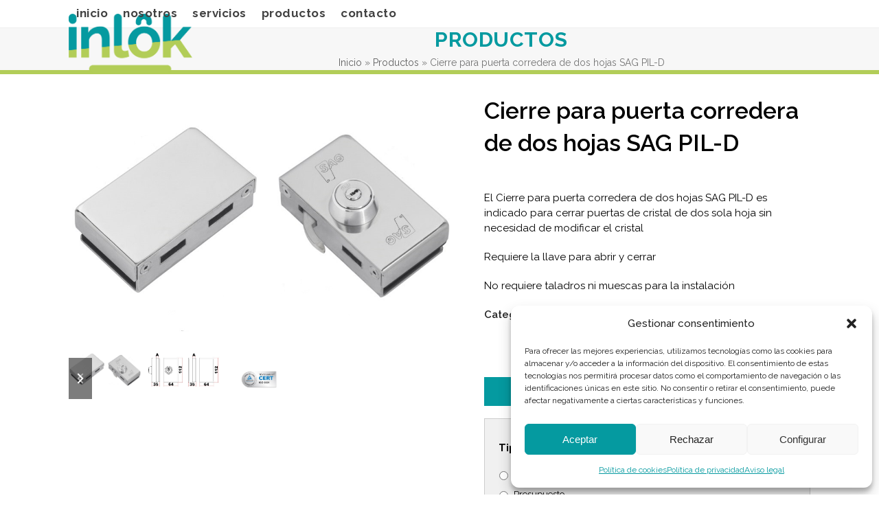

--- FILE ---
content_type: text/html; charset=UTF-8
request_url: https://www.inlok.es/producto/cierre-para-puerta-corredera-de-dos-hojas-sag-pil-d/
body_size: 28257
content:
<!DOCTYPE html>
<html lang="es" class="wpex-classic-style">
<head>
<meta charset="UTF-8">
<script>
var gform;gform||(document.addEventListener("gform_main_scripts_loaded",function(){gform.scriptsLoaded=!0}),document.addEventListener("gform/theme/scripts_loaded",function(){gform.themeScriptsLoaded=!0}),window.addEventListener("DOMContentLoaded",function(){gform.domLoaded=!0}),gform={domLoaded:!1,scriptsLoaded:!1,themeScriptsLoaded:!1,isFormEditor:()=>"function"==typeof InitializeEditor,callIfLoaded:function(o){return!(!gform.domLoaded||!gform.scriptsLoaded||!gform.themeScriptsLoaded&&!gform.isFormEditor()||(gform.isFormEditor()&&console.warn("The use of gform.initializeOnLoaded() is deprecated in the form editor context and will be removed in Gravity Forms 3.1."),o(),0))},initializeOnLoaded:function(o){gform.callIfLoaded(o)||(document.addEventListener("gform_main_scripts_loaded",()=>{gform.scriptsLoaded=!0,gform.callIfLoaded(o)}),document.addEventListener("gform/theme/scripts_loaded",()=>{gform.themeScriptsLoaded=!0,gform.callIfLoaded(o)}),window.addEventListener("DOMContentLoaded",()=>{gform.domLoaded=!0,gform.callIfLoaded(o)}))},hooks:{action:{},filter:{}},addAction:function(o,r,e,t){gform.addHook("action",o,r,e,t)},addFilter:function(o,r,e,t){gform.addHook("filter",o,r,e,t)},doAction:function(o){gform.doHook("action",o,arguments)},applyFilters:function(o){return gform.doHook("filter",o,arguments)},removeAction:function(o,r){gform.removeHook("action",o,r)},removeFilter:function(o,r,e){gform.removeHook("filter",o,r,e)},addHook:function(o,r,e,t,n){null==gform.hooks[o][r]&&(gform.hooks[o][r]=[]);var d=gform.hooks[o][r];null==n&&(n=r+"_"+d.length),gform.hooks[o][r].push({tag:n,callable:e,priority:t=null==t?10:t})},doHook:function(r,o,e){var t;if(e=Array.prototype.slice.call(e,1),null!=gform.hooks[r][o]&&((o=gform.hooks[r][o]).sort(function(o,r){return o.priority-r.priority}),o.forEach(function(o){"function"!=typeof(t=o.callable)&&(t=window[t]),"action"==r?t.apply(null,e):e[0]=t.apply(null,e)})),"filter"==r)return e[0]},removeHook:function(o,r,t,n){var e;null!=gform.hooks[o][r]&&(e=(e=gform.hooks[o][r]).filter(function(o,r,e){return!!(null!=n&&n!=o.tag||null!=t&&t!=o.priority)}),gform.hooks[o][r]=e)}});
</script>

<link rel="profile" href="https://gmpg.org/xfn/11">
<meta name='robots' content='index, follow, max-image-preview:large, max-snippet:-1, max-video-preview:-1' />
	<style>img:is([sizes="auto" i], [sizes^="auto," i]) { contain-intrinsic-size: 3000px 1500px }</style>
	<meta name="viewport" content="width=device-width, initial-scale=1">

	<!-- This site is optimized with the Yoast SEO plugin v26.8 - https://yoast.com/product/yoast-seo-wordpress/ -->
	<title>Cierre para puerta corredera de dos hojas SAG PIL-D</title>
	<meta name="description" content="El Cierre para puerta corredera de dos hojas SAG PIL-D es indicado para cerrar puertas de cristal de dos sola hoja sin necesidad de modificar el cristal" />
	<link rel="canonical" href="https://www.inlok.es/producto/cierre-para-puerta-corredera-de-dos-hojas-sag-pil-d/" />
	<meta property="og:locale" content="es_ES" />
	<meta property="og:type" content="article" />
	<meta property="og:title" content="Cierre para puerta corredera de dos hojas SAG PIL-D" />
	<meta property="og:description" content="El Cierre para puerta corredera de dos hojas SAG PIL-D es indicado para cerrar puertas de cristal de dos sola hoja sin necesidad de modificar el cristal" />
	<meta property="og:url" content="https://www.inlok.es/producto/cierre-para-puerta-corredera-de-dos-hojas-sag-pil-d/" />
	<meta property="og:site_name" content="Inlok" />
	<meta property="article:modified_time" content="2019-11-11T12:56:50+00:00" />
	<meta property="og:image" content="https://www.inlok.es/wp-content/uploads/2019/11/cierre-para-puerta-corredera-doble-SAG-PIL-D.jpg" />
	<meta property="og:image:width" content="900" />
	<meta property="og:image:height" content="577" />
	<meta property="og:image:type" content="image/jpeg" />
	<script type="application/ld+json" class="yoast-schema-graph">{"@context":"https://schema.org","@graph":[{"@type":"WebPage","@id":"https://www.inlok.es/producto/cierre-para-puerta-corredera-de-dos-hojas-sag-pil-d/","url":"https://www.inlok.es/producto/cierre-para-puerta-corredera-de-dos-hojas-sag-pil-d/","name":"Cierre para puerta corredera de dos hojas SAG PIL-D","isPartOf":{"@id":"https://www.inlok.es/#website"},"primaryImageOfPage":{"@id":"https://www.inlok.es/producto/cierre-para-puerta-corredera-de-dos-hojas-sag-pil-d/#primaryimage"},"image":{"@id":"https://www.inlok.es/producto/cierre-para-puerta-corredera-de-dos-hojas-sag-pil-d/#primaryimage"},"thumbnailUrl":"https://www.inlok.es/wp-content/uploads/2019/11/cierre-para-puerta-corredera-doble-SAG-PIL-D.jpg","datePublished":"2019-11-11T12:51:00+00:00","dateModified":"2019-11-11T12:56:50+00:00","description":"El Cierre para puerta corredera de dos hojas SAG PIL-D es indicado para cerrar puertas de cristal de dos sola hoja sin necesidad de modificar el cristal","breadcrumb":{"@id":"https://www.inlok.es/producto/cierre-para-puerta-corredera-de-dos-hojas-sag-pil-d/#breadcrumb"},"inLanguage":"es","potentialAction":[{"@type":"ReadAction","target":["https://www.inlok.es/producto/cierre-para-puerta-corredera-de-dos-hojas-sag-pil-d/"]}]},{"@type":"ImageObject","inLanguage":"es","@id":"https://www.inlok.es/producto/cierre-para-puerta-corredera-de-dos-hojas-sag-pil-d/#primaryimage","url":"https://www.inlok.es/wp-content/uploads/2019/11/cierre-para-puerta-corredera-doble-SAG-PIL-D.jpg","contentUrl":"https://www.inlok.es/wp-content/uploads/2019/11/cierre-para-puerta-corredera-doble-SAG-PIL-D.jpg","width":900,"height":577},{"@type":"BreadcrumbList","@id":"https://www.inlok.es/producto/cierre-para-puerta-corredera-de-dos-hojas-sag-pil-d/#breadcrumb","itemListElement":[{"@type":"ListItem","position":1,"name":"Inicio","item":"https://www.inlok.es/"},{"@type":"ListItem","position":2,"name":"Productos","item":"https://www.inlok.es/shop/"},{"@type":"ListItem","position":3,"name":"Cierre para puerta corredera de dos hojas SAG PIL-D"}]},{"@type":"WebSite","@id":"https://www.inlok.es/#website","url":"https://www.inlok.es/","name":"Inlok","description":"","publisher":{"@id":"https://www.inlok.es/#organization"},"potentialAction":[{"@type":"SearchAction","target":{"@type":"EntryPoint","urlTemplate":"https://www.inlok.es/?s={search_term_string}"},"query-input":{"@type":"PropertyValueSpecification","valueRequired":true,"valueName":"search_term_string"}}],"inLanguage":"es"},{"@type":"Organization","@id":"https://www.inlok.es/#organization","name":"Inlok","url":"https://www.inlok.es/","logo":{"@type":"ImageObject","inLanguage":"es","@id":"https://www.inlok.es/#/schema/logo/image/","url":"https://www.inlok.es/wp-content/uploads/2018/05/inlok-logo.png","contentUrl":"https://www.inlok.es/wp-content/uploads/2018/05/inlok-logo.png","width":800,"height":383,"caption":"Inlok"},"image":{"@id":"https://www.inlok.es/#/schema/logo/image/"}}]}</script>
	<!-- / Yoast SEO plugin. -->


<link rel='dns-prefetch' href='//fonts.googleapis.com' />
<link rel="alternate" type="application/rss+xml" title="Inlok &raquo; Feed" href="https://www.inlok.es/feed/" />
<link rel="alternate" type="application/rss+xml" title="Inlok &raquo; Feed de los comentarios" href="https://www.inlok.es/comments/feed/" />
<link rel='stylesheet' id='js_composer_front-css' href='https://www.inlok.es/wp-content/plugins/js_composer/assets/css/js_composer.min.css?ver=8.4.1' media='all' />
<link rel='stylesheet' id='contact-form-7-css' href='https://www.inlok.es/wp-content/plugins/contact-form-7/includes/css/styles.css?ver=6.1.4' media='all' />
<link rel='stylesheet' id='wpa-css-css' href='https://www.inlok.es/wp-content/plugins/honeypot/includes/css/wpa.css?ver=2.3.04' media='all' />
<style id='woocommerce-inline-inline-css'>
.woocommerce form .form-row .required { visibility: visible; }
</style>
<link rel='stylesheet' id='cmplz-general-css' href='https://www.inlok.es/wp-content/plugins/complianz-gdpr/assets/css/cookieblocker.min.css?ver=1765981765' media='all' />
<link rel='stylesheet' id='ywctm-frontend-css' href='https://www.inlok.es/wp-content/plugins/yith-woocommerce-catalog-mode/assets/css/frontend.min.css?ver=2.52.0' media='all' />
<style id='ywctm-frontend-inline-css'>
form.cart button.single_add_to_cart_button, .ppc-button-wrapper, .wc-ppcp-paylater-msg__container, form.cart .quantity, .widget.woocommerce.widget_shopping_cart{display: none !important}
</style>
<link rel='stylesheet' id='wpex-woocommerce-css' href='https://www.inlok.es/wp-content/themes/Total/assets/css/frontend/woocommerce/core.min.css?ver=6.3' media='all' />
<link rel='stylesheet' id='elementor-frontend-css' href='https://www.inlok.es/wp-content/plugins/elementor/assets/css/frontend.min.css?ver=3.34.2' media='all' />
<link rel='stylesheet' id='wpex-elementor-css' href='https://www.inlok.es/wp-content/themes/Total/assets/css/frontend/elementor.min.css?ver=6.3' media='all' />
<link rel='stylesheet' id='wpex-google-font-raleway-css' href='//fonts.googleapis.com/css2?family=Raleway:ital,wght@0,100;0,200;0,300;0,400;0,500;0,600;0,700;0,800;0,900;1,100;1,200;1,300;1,400;1,500;1,600;1,700;1,800;1,900&#038;display=swap&#038;subset=latin-ext' media='all' />
<link rel='stylesheet' id='wpex-style-css' href='https://www.inlok.es/wp-content/themes/Total/style.css?ver=6.3' media='all' />
<link rel='stylesheet' id='wpex-mobile-menu-breakpoint-max-css' href='https://www.inlok.es/wp-content/themes/Total/assets/css/frontend/breakpoints/max.min.css?ver=6.3' media='only screen and (max-width:959px)' />
<link rel='stylesheet' id='wpex-mobile-menu-breakpoint-min-css' href='https://www.inlok.es/wp-content/themes/Total/assets/css/frontend/breakpoints/min.min.css?ver=6.3' media='only screen and (min-width:960px)' />
<link rel='stylesheet' id='vcex-shortcodes-css' href='https://www.inlok.es/wp-content/themes/Total/assets/css/frontend/vcex-shortcodes.min.css?ver=6.3' media='all' />
<link rel='stylesheet' id='wpex-wpbakery-css' href='https://www.inlok.es/wp-content/themes/Total/assets/css/frontend/wpbakery.min.css?ver=6.3' media='all' />
<script src="https://www.inlok.es/wp-includes/js/jquery/jquery.min.js?ver=3.7.1" id="jquery-core-js"></script>
<script src="https://www.inlok.es/wp-includes/js/jquery/jquery-migrate.min.js?ver=3.4.1" id="jquery-migrate-js"></script>
<script src="//www.inlok.es/wp-content/plugins/revslider/sr6/assets/js/rbtools.min.js?ver=6.7.29" async id="tp-tools-js"></script>
<script src="//www.inlok.es/wp-content/plugins/revslider/sr6/assets/js/rs6.min.js?ver=6.7.32" async id="revmin-js"></script>
<script src="https://www.inlok.es/wp-content/plugins/woocommerce/assets/js/jquery-blockui/jquery.blockUI.min.js?ver=2.7.0-wc.10.4.3" id="wc-jquery-blockui-js" data-wp-strategy="defer"></script>
<script id="wc-add-to-cart-js-extra">
var wc_add_to_cart_params = {"ajax_url":"\/wp-admin\/admin-ajax.php","wc_ajax_url":"\/?wc-ajax=%%endpoint%%","i18n_view_cart":"Ver carrito","cart_url":"https:\/\/www.inlok.es","is_cart":"","cart_redirect_after_add":"yes"};
</script>
<script src="https://www.inlok.es/wp-content/plugins/woocommerce/assets/js/frontend/add-to-cart.min.js?ver=10.4.3" id="wc-add-to-cart-js" data-wp-strategy="defer"></script>
<script src="https://www.inlok.es/wp-content/plugins/woocommerce/assets/js/zoom/jquery.zoom.min.js?ver=1.7.21-wc.10.4.3" id="wc-zoom-js" defer data-wp-strategy="defer"></script>
<script src="https://www.inlok.es/wp-content/plugins/woocommerce/assets/js/flexslider/jquery.flexslider.min.js?ver=2.7.2-wc.10.4.3" id="wc-flexslider-js" defer data-wp-strategy="defer"></script>
<script id="wc-single-product-js-extra">
var wc_single_product_params = {"i18n_required_rating_text":"Por favor elige una puntuaci\u00f3n","i18n_rating_options":["1 de 5 estrellas","2 de 5 estrellas","3 de 5 estrellas","4 de 5 estrellas","5 de 5 estrellas"],"i18n_product_gallery_trigger_text":"Ver galer\u00eda de im\u00e1genes a pantalla completa","review_rating_required":"yes","flexslider":{"rtl":false,"animation":"slide","smoothHeight":true,"directionNav":true,"controlNav":"thumbnails","slideshow":false,"animationSpeed":600,"animationLoop":false,"allowOneSlide":false,"prevText":"<span class=\"screen-reader-text\">previous slide<\/span><span class=\"wpex-icon\" aria-hidden=\"true\"><svg xmlns=\"http:\/\/www.w3.org\/2000\/svg\" viewBox=\"0 0 24 24\"><rect fill=\"none\" height=\"24\" width=\"24\"\/><g><polygon points=\"17.77,3.77 16,2 6,12 16,22 17.77,20.23 9.54,12\"\/><\/g><\/svg><\/span>","nextText":"<span class=\"screen-reader-text\">next slide<\/span><span class=\"wpex-icon\" aria-hidden=\"true\"><svg xmlns=\"http:\/\/www.w3.org\/2000\/svg\" viewBox=\"0 0 24 24\"><g><path d=\"M0,0h24v24H0V0z\" fill=\"none\"\/><\/g><g><polygon points=\"6.23,20.23 8,22 18,12 8,2 6.23,3.77 14.46,12\"\/><\/g><\/svg><\/span>"},"zoom_enabled":"1","zoom_options":[],"photoswipe_enabled":"","photoswipe_options":{"shareEl":false,"closeOnScroll":false,"history":false,"hideAnimationDuration":0,"showAnimationDuration":0},"flexslider_enabled":"1"};
</script>
<script src="https://www.inlok.es/wp-content/plugins/woocommerce/assets/js/frontend/single-product.min.js?ver=10.4.3" id="wc-single-product-js" defer data-wp-strategy="defer"></script>
<script src="https://www.inlok.es/wp-content/plugins/woocommerce/assets/js/js-cookie/js.cookie.min.js?ver=2.1.4-wc.10.4.3" id="wc-js-cookie-js" defer data-wp-strategy="defer"></script>
<script id="woocommerce-js-extra">
var woocommerce_params = {"ajax_url":"\/wp-admin\/admin-ajax.php","wc_ajax_url":"\/?wc-ajax=%%endpoint%%","i18n_password_show":"Mostrar contrase\u00f1a","i18n_password_hide":"Ocultar contrase\u00f1a"};
</script>
<script src="https://www.inlok.es/wp-content/plugins/woocommerce/assets/js/frontend/woocommerce.min.js?ver=10.4.3" id="woocommerce-js" defer data-wp-strategy="defer"></script>
<script src="https://www.inlok.es/wp-content/plugins/js_composer/assets/js/vendors/woocommerce-add-to-cart.js?ver=8.4.1" id="vc_woocommerce-add-to-cart-js-js"></script>
<script id="wpex-core-js-extra">
var wpex_theme_params = {"selectArrowIcon":"<span class=\"wpex-select-arrow__icon wpex-icon--sm wpex-flex wpex-icon\" aria-hidden=\"true\"><svg viewBox=\"0 0 24 24\" xmlns=\"http:\/\/www.w3.org\/2000\/svg\"><rect fill=\"none\" height=\"24\" width=\"24\"\/><g transform=\"matrix(0, -1, 1, 0, -0.115, 23.885)\"><polygon points=\"17.77,3.77 16,2 6,12 16,22 17.77,20.23 9.54,12\"\/><\/g><\/svg><\/span>","customSelects":".widget_categories form,.widget_archive select,.vcex-form-shortcode select,.woocommerce-ordering .orderby,#dropdown_product_cat,.single-product .variations_form .variations select","scrollToHash":"1","localScrollFindLinks":"1","localScrollHighlight":"1","localScrollUpdateHash":"1","scrollToHashTimeout":"500","localScrollTargets":"li.local-scroll a, a.local-scroll, .local-scroll-link, .local-scroll-link > a,.sidr-class-local-scroll-link,li.sidr-class-local-scroll > span > a,li.sidr-class-local-scroll > a","scrollToBehavior":"smooth"};
</script>
<script src="https://www.inlok.es/wp-content/themes/Total/assets/js/frontend/core.min.js?ver=6.3" id="wpex-core-js" defer data-wp-strategy="defer"></script>
<script id="wpex-inline-js-after">
!function(){const e=document.querySelector("html"),t=()=>{const t=window.innerWidth-document.documentElement.clientWidth;t&&e.style.setProperty("--wpex-scrollbar-width",`${t}px`)};t(),window.addEventListener("resize",(()=>{t()}))}();
</script>
<script id="wpex-sticky-header-js-extra">
var wpex_sticky_header_params = {"breakpoint":"960"};
</script>
<script src="https://www.inlok.es/wp-content/themes/Total/assets/js/frontend/sticky/header.min.js?ver=6.3" id="wpex-sticky-header-js" defer data-wp-strategy="defer"></script>
<script id="wpex-mobile-menu-toggle-js-extra">
var wpex_mobile_menu_toggle_params = {"breakpoint":"959","i18n":{"openSubmenu":"Open submenu of %s","closeSubmenu":"Close submenu of %s"},"openSubmenuIcon":"<span class=\"wpex-open-submenu__icon wpex-transition-transform wpex-duration-300 wpex-icon\" aria-hidden=\"true\"><svg xmlns=\"http:\/\/www.w3.org\/2000\/svg\" viewBox=\"0 0 448 512\"><path d=\"M201.4 342.6c12.5 12.5 32.8 12.5 45.3 0l160-160c12.5-12.5 12.5-32.8 0-45.3s-32.8-12.5-45.3 0L224 274.7 86.6 137.4c-12.5-12.5-32.8-12.5-45.3 0s-12.5 32.8 0 45.3l160 160z\"\/><\/svg><\/span>"};
</script>
<script src="https://www.inlok.es/wp-content/themes/Total/assets/js/frontend/mobile-menu/toggle.min.js?ver=6.3" id="wpex-mobile-menu-toggle-js" defer data-wp-strategy="defer"></script>
<script></script><link rel="https://api.w.org/" href="https://www.inlok.es/wp-json/" /><link rel="alternate" title="JSON" type="application/json" href="https://www.inlok.es/wp-json/wp/v2/product/5751" /><link rel="EditURI" type="application/rsd+xml" title="RSD" href="https://www.inlok.es/xmlrpc.php?rsd" />
<meta name="generator" content="WordPress 6.8.3" />
<meta name="generator" content="WooCommerce 10.4.3" />
<link rel='shortlink' href='https://www.inlok.es/?p=5751' />
<link rel="alternate" title="oEmbed (JSON)" type="application/json+oembed" href="https://www.inlok.es/wp-json/oembed/1.0/embed?url=https%3A%2F%2Fwww.inlok.es%2Fproducto%2Fcierre-para-puerta-corredera-de-dos-hojas-sag-pil-d%2F" />
<link rel="alternate" title="oEmbed (XML)" type="text/xml+oembed" href="https://www.inlok.es/wp-json/oembed/1.0/embed?url=https%3A%2F%2Fwww.inlok.es%2Fproducto%2Fcierre-para-puerta-corredera-de-dos-hojas-sag-pil-d%2F&#038;format=xml" />
			<style>.cmplz-hidden {
					display: none !important;
				}</style><!-- Analytics by WP Statistics - https://wp-statistics.com -->
<link rel="icon" href="https://www.inlok.es/wp-content/uploads/2018/05/favicon-152.png" sizes="32x32"><link rel="shortcut icon" href="https://www.inlok.es/wp-content/uploads/2018/05/favicon-152.png"><link rel="apple-touch-icon" href="https://www.inlok.es/wp-content/uploads/2018/05/favicon-152.png" sizes="57x57" ><link rel="apple-touch-icon" href="https://www.inlok.es/wp-content/uploads/2018/05/favicon-152.png" sizes="76x76" ><link rel="apple-touch-icon" href="https://www.inlok.es/wp-content/uploads/2018/05/favicon-152.png" sizes="120x120"><link rel="apple-touch-icon" href="https://www.inlok.es/wp-content/uploads/2018/05/favicon-152.png" sizes="114x114">	<noscript><style>.woocommerce-product-gallery{ opacity: 1 !important; }</style></noscript>
	<meta name="generator" content="Elementor 3.34.2; features: e_font_icon_svg, additional_custom_breakpoints; settings: css_print_method-external, google_font-enabled, font_display-swap">
			<style>
				.e-con.e-parent:nth-of-type(n+4):not(.e-lazyloaded):not(.e-no-lazyload),
				.e-con.e-parent:nth-of-type(n+4):not(.e-lazyloaded):not(.e-no-lazyload) * {
					background-image: none !important;
				}
				@media screen and (max-height: 1024px) {
					.e-con.e-parent:nth-of-type(n+3):not(.e-lazyloaded):not(.e-no-lazyload),
					.e-con.e-parent:nth-of-type(n+3):not(.e-lazyloaded):not(.e-no-lazyload) * {
						background-image: none !important;
					}
				}
				@media screen and (max-height: 640px) {
					.e-con.e-parent:nth-of-type(n+2):not(.e-lazyloaded):not(.e-no-lazyload),
					.e-con.e-parent:nth-of-type(n+2):not(.e-lazyloaded):not(.e-no-lazyload) * {
						background-image: none !important;
					}
				}
			</style>
			<noscript><style>body:not(.content-full-screen) .wpex-vc-row-stretched[data-vc-full-width-init="false"]{visibility:visible;}</style></noscript><script>function setREVStartSize(e){
			//window.requestAnimationFrame(function() {
				window.RSIW = window.RSIW===undefined ? window.innerWidth : window.RSIW;
				window.RSIH = window.RSIH===undefined ? window.innerHeight : window.RSIH;
				try {
					var pw = document.getElementById(e.c).parentNode.offsetWidth,
						newh;
					pw = pw===0 || isNaN(pw) || (e.l=="fullwidth" || e.layout=="fullwidth") ? window.RSIW : pw;
					e.tabw = e.tabw===undefined ? 0 : parseInt(e.tabw);
					e.thumbw = e.thumbw===undefined ? 0 : parseInt(e.thumbw);
					e.tabh = e.tabh===undefined ? 0 : parseInt(e.tabh);
					e.thumbh = e.thumbh===undefined ? 0 : parseInt(e.thumbh);
					e.tabhide = e.tabhide===undefined ? 0 : parseInt(e.tabhide);
					e.thumbhide = e.thumbhide===undefined ? 0 : parseInt(e.thumbhide);
					e.mh = e.mh===undefined || e.mh=="" || e.mh==="auto" ? 0 : parseInt(e.mh,0);
					if(e.layout==="fullscreen" || e.l==="fullscreen")
						newh = Math.max(e.mh,window.RSIH);
					else{
						e.gw = Array.isArray(e.gw) ? e.gw : [e.gw];
						for (var i in e.rl) if (e.gw[i]===undefined || e.gw[i]===0) e.gw[i] = e.gw[i-1];
						e.gh = e.el===undefined || e.el==="" || (Array.isArray(e.el) && e.el.length==0)? e.gh : e.el;
						e.gh = Array.isArray(e.gh) ? e.gh : [e.gh];
						for (var i in e.rl) if (e.gh[i]===undefined || e.gh[i]===0) e.gh[i] = e.gh[i-1];
											
						var nl = new Array(e.rl.length),
							ix = 0,
							sl;
						e.tabw = e.tabhide>=pw ? 0 : e.tabw;
						e.thumbw = e.thumbhide>=pw ? 0 : e.thumbw;
						e.tabh = e.tabhide>=pw ? 0 : e.tabh;
						e.thumbh = e.thumbhide>=pw ? 0 : e.thumbh;
						for (var i in e.rl) nl[i] = e.rl[i]<window.RSIW ? 0 : e.rl[i];
						sl = nl[0];
						for (var i in nl) if (sl>nl[i] && nl[i]>0) { sl = nl[i]; ix=i;}
						var m = pw>(e.gw[ix]+e.tabw+e.thumbw) ? 1 : (pw-(e.tabw+e.thumbw)) / (e.gw[ix]);
						newh =  (e.gh[ix] * m) + (e.tabh + e.thumbh);
					}
					var el = document.getElementById(e.c);
					if (el!==null && el) el.style.height = newh+"px";
					el = document.getElementById(e.c+"_wrapper");
					if (el!==null && el) {
						el.style.height = newh+"px";
						el.style.display = "block";
					}
				} catch(e){
					console.log("Failure at Presize of Slider:" + e)
				}
			//});
		  };</script>
		<style id="wp-custom-css">
			/* general */.page-header{margin:0 auto 0px;}.wpex-vc-column-spacing-60 .vc_column-inner{margin-bottom:40px;}/* titulo de pagina */.centered-page-header .page-subheading{font-size:1.05em;font-weight:300;color:#333;}.page-subheading{font-size:1.0em;margin:20px 20px 50px 20px;color:#999;}.centered-page-header{border-bottom:6px #b2cd58 solid;}/* home */#ceja-inlok-home img{width:40px !important;}/* footer-menu */nav#footer-menu{padding-top:5px;}nav#footer-menu a{text-transform:uppercase;padding-right:20px;}/* footer */#footer-builder h2{color:#ffffff !important;border-bottom:1px solid #666666;padding-bottom:5px;font-size:18px;}#footer-builder ul li a{color:#cccccc !important;}#footer-builder ul li{line-height:1.6em !important;padding-bottom:13px;}#footer-builder{text-align:center !important;}#footer-builder .vcex-heading-inner{display:block;}.banner-presupuesto .vcex-icon-box-heading{padding-top:6px;text-align:left !important;line-height:1.3em;}/* logo enixe pie */#footer-bottom{padding-top:10px !important;padding-bottom:10px !important;}#footer-bottom-inner{padding-top:5px;padding-bottom:5px;}#enixe-logo a{text-indent:-9999px;display:block;overflow:hidden;width:108px;height:21px;background:url(/wp-content/uploads/2017/06/enixe-logo.png) no-repeat;background-size:cover;position:relative;cursor:pointer;margin:0 auto;padding:0;}/* lista horizontal */.listahorizontal ul{clear:left;float:left;list-style:none;margin:0;padding:0;position:relative;left:50%;text-align:center;}.listahorizontal ul li{display:block;float:left;list-style:none;margin:0;padding-right:20px;position:relative;right:50%;}.listahorizontal ul li a{color:#ffffff;}.listahorizontal ul li a:hover{color:#a4ddf5;text-decoration:none;}.listahorizontal span.fa{color:#999999 !important;}/* top bar left */#top-bar-social.top-bar-left{top:30px !important;}#top-bar .vc_column-inner{margin-bottom:0px !important;}.top-bar-right{margin-top:10px;}#top-bar{position:relative;padding:0px 0;text-transform:uppercase;font-size:14px;}.vcex-navbar a .fa{color:#333333;}/* top bar google translate */#top-bar-content .sidebar-box{margin-bottom:10px;}#google_translate_element img.goog-te-gadget-icon{display:none;}a.goog-te-menu-value{color:#000000;font-family:'Raleway',sans-serif;width:160px !important;text-transform:uppercase;font-size:12px;}/* formulario en dos columnas */.wpcf7,.wpcf7 input,.wpcf7 textarea{margin-bottom:10px;}.wpcf7-form-control-wrap .wpcf7-checkbox{display:block;margin-top:10px;padding:10px;width:93%;}.wpcf7-form-control-wrap .wpcf7-list-item{display:block;}.wpcf7-submit{font-size:18px;font-weight:600 !important;text-transform:uppercase;float:right;}.wpcf7 input.txt{width:93%;}.formulario-columna{width:50%;float:left;font-size:0.9em;line-height:0.9em;}#bloque2 .formulario-columna{padding-top:10px !important;}.wpcf7-validation-errors{clear:both;padding:20px !important;background:#ffffff;border:5px solid #cf3720 !important;margin:0 !important;color:#333333 !important;}.wpcf7-mail-sent-ok{clear:both;padding:20px !important;background:#ffffff;border:5px solid #60c030 !important;margin:0 !important;color:#333333 !important;}.wpcf7-not-valid{border:1px solid #ff0000 !important;}.contacto-home{color:#ffffff;}.contacto-home a{color:#cccccc;}/* altura caja comentario */.formulario-columna textarea{height:140px;}/*ubica el checkbox de aceptacion */span.wpcf7-list-item{display:table-row !important;}/*elimina asterisco de checkbox aceptacion */.campo-privacidad label.gfield_label{display:none !important;}/* formulario mas info woocommerce */.formulario-masinformacion{padding:15px 20px 15px 20px;border:1px solid #cccccc;background-color:#f0f0f0;}input[type="date"],input[type="time"],input[type="datetime-local"],input[type="week"],input[type="month"],input[type="text"],input[type="email"],input[type="url"],input[type="password"],input[type="search"],input[type="tel"],input[type="number"],textarea{border:1px solid #ccc;background:#ffffff;}.gform_wrapper h3.gform_title{font-size:1.0em !important;background:#059aa0;padding:10px 5px 10px 5px;color:#ffffff;text-align:center;}/* callout */#footer-callout-wrap{padding:0px 0;border:0px;}.banner-presupuesto img.vcex-icon-box-image{width:40px !important;}/* tienda */.valores-tienda .vcex-icon-box-heading{padding-top:15px}.valores-tienda img,.valores-tienda .vcex-icon-box-one .vcex-icon-box-icon{margin:0 auto;width:55px;height:55px;border:1px solid #cccccc;padding:5px;}.tawcvs-swatches span.swatch{opacity:1;}.tawcvs-swatches span.swatch-label{font-size:0.8em}.swatch-color{border:1px solid #ccc !important;}.woocommerce ul.products li.product .button{display:none;}.woocommerce-Tabs-panel h2{display:none;}section.related{display:none;}.onsale{display:none !important;}ul.product-categories li.cat-parent a{color:#333333;font-weight:bold;font-size:1.1em;}ul.children li a{font-weight:normal !important;font-size:1.0em !important;}/* precio:personaliza apariencia en Ficha de producto */.price{padding-top:20px;font-weight:bold !important;}/* precio:lo oculta en Ficha de producto *//*.entry-summary .price{display:none !important;}*//* SOLO MOVILES */@media (max-width:767px){/* footer menu */nav#footer-menu a{padding-right:0px;margin-right:0px;line-height:30px;}.vcex-navbar a.theme-txt-link{text-align:center;display:block;margin:0 auto;padding:0;border:0;width:100%;}#social-footer{padding-top:30px;}/* lista horizontal */.listahorizontal ul li{float:none;padding:0;margin:0;}.footer-builder #listahorizontal{padding-top:30px;}/* cookie notice */.cookie-notice-container{font-size:16px;}.cookie-notice-container a.cn-set-cookie{display:block;font-size:20px;margin:10px 0 10px 0;}/* cookies machete */#machete_cookie_bar{font-family:"Raleway",sans-serif !important;font-size:14px !important;background-color:#333333 !important;color:#bbbbbb !important;}a#machete_accept_cookie_btn{background-color:#666666 !important;color:#ffffff !important;text-transform:uppercase;}.formulario-columna{width:100%;float:none;}.wpcf7 textarea{margin-top:20px;}.wpcf7-submit{margin-top:30px !important;margin-bottom:30px !important;}}/* TABLETS EN VERTICAL Y MOVILES */@media only screen and (max-width:959px){/* centra el logo */#site-header #site-logo{float:none;display:block;text-align:center;width:100%;max-width:none;}#site-logo-inner{display:block;}#site-header #site-logo img{display:inline;float:none;}/* centra el aside */.header-two-aside{float:none;clear:both;padding-top:20px;text-align:center;}#header-aside .vcex-bullets .vcex-icon{margin-right:0px;}#header-aside .vc_column-inner{margin-bottom:20px;}/* top bar */.top-bar-left{display:none;}}/* TABLETS EN HORIZONTAL Y DESKTOP 980PX */@media only screen and (max-width:1079px){/* condensa y reduce menu en Header 1 */header.header-one #site-navigation .dropdown-menu a{font-size:16px !important;letter-spacing:-0.2px !important;}}		</style>
		<noscript><style> .wpb_animate_when_almost_visible { opacity: 1; }</style></noscript><style data-type="wpex-css" id="wpex-css">/*FOOTER BUILDER*/#footer-builder{background-color:#3a3a3a;}/*TYPOGRAPHY*/body{font-family:Raleway,sans-serif;font-size:15px;color:#000000;line-height:1.5em;}:root{--wpex-btn-font-weight:600;}.main-navigation-ul .link-inner{font-weight:700;font-size:17px;letter-spacing:0.5px;text-transform:lowercase;}.main-navigation-ul .sub-menu .link-inner{font-size:15px;}.wpex-mobile-menu,#sidr-main{font-size:17px;letter-spacing:0.5px;text-transform:uppercase;}.page-header .page-header-title{font-weight:700;font-size:30px;line-height:34px;letter-spacing:0.5px;text-transform:uppercase;}body.single-post .single-post-title{font-weight:600;font-size:30px;line-height:34px;}.sidebar-box .widget-title{font-weight:700;font-size:18px;text-transform:uppercase;margin:0px 0 20px 0;}:root{--wpex-heading-font-weight:600;--wpex-heading-color:#000000;--wpex-heading-line-height:1.4em;}h2,.wpex-h2{font-weight:700;font-size:26px;line-height:1.2em;}h3,.wpex-h3{font-size:18px;line-height:22px;}.woocommerce-loop-product__title,.woocommerce-loop-category__title{font-weight:600;}/*ADVANCED STYLING CSS*/:where(.woocommerce-pagination){text-align:center}/*CUSTOMIZER STYLING*/:root{--wpex-accent:#059aa0;--wpex-accent-alt:#059aa0;--wpex-btn-color:#ffffff;--wpex-hover-btn-color:#ffffff;--wpex-btn-bg:#059aa0;--wpex-hover-btn-bg:#333333;}.page-header{margin-block-end:30px;}.page-header.wpex-supports-mods .page-header-title{color:#059aa0;}:root,.site-boxed.wpex-responsive #wrap{--wpex-container-width:1080px;}.header-padding{padding-block-start:20px;padding-block-end:20px;}#site-navigation-wrap{--wpex-hover-main-nav-link-color:#b2cd58;--wpex-active-main-nav-link-color:#059aa0;}#wpex-mobile-menu-fixed-top,#wpex-mobile-menu-navbar{background:#333333;}#sidr-main{color:#ffffff;--wpex-link-color:#ffffff;--wpex-text-2:#ffffff;}.mobile-toggle-nav{background:#545454;color:#ffffff;--wpex-link-color:#ffffff;--wpex-hover-link-color:#dddddd;}.mobile-toggle-nav-ul,.mobile-toggle-nav-ul a{border-color:#727272;}#footer-bottom{background-color:#5b5b5b;color:#ffffff;--wpex-text-2:#ffffff;--wpex-text-3:#ffffff;--wpex-text-4:#ffffff;--wpex-link-color:#ffffff;--wpex-hover-link-color:#ffffff;--wpex-hover-link-color:#f0f0f0;}.woocommerce .products .product .price{display:none;}.product .summary{--wpex-woo-price-color:#059aa0;}@media only screen and (min-width:960px){#site-logo .logo-img{max-width:180px;}}@media only screen and (max-width:767px){#site-logo .logo-img{max-width:200px;}}@media only screen and (min-width:768px) and (max-width:959px){#site-logo .logo-img{max-width:400px;}}</style></head>

<body data-rsssl=1 class="wp-singular product-template-default single single-product postid-5751 wp-custom-logo wp-embed-responsive wp-theme-Total theme-Total woocommerce woocommerce-page woocommerce-no-js woo-single-responsive-tabs wpex-theme wpex-responsive full-width-main-layout no-composer wpex-live-site site-full-width content-full-width sidebar-widget-icons hasnt-overlay-header wpex-has-fixed-footer wpex-antialiased has-mobile-menu wpex-mobile-toggle-menu-navbar wpex-no-js wpb-js-composer js-comp-ver-8.4.1 vc_responsive elementor-default elementor-kit-9638">

	
<a href="#content" class="skip-to-content">Skip to content</a>

	
	<span data-ls_id="#site_top" tabindex="-1"></span>
<div id="wpex-mobile-menu-navbar" class="wpex-mobile-menu-toggle show-at-mm-breakpoint wpex-flex wpex-items-center wpex-bg-gray-A900">
	<div class="container">
		<div class="wpex-flex wpex-items-center wpex-justify-between wpex-text-white wpex-child-inherit-color wpex-text-md">
						<div id="wpex-mobile-menu-navbar-toggle-wrap" class="wpex-flex-grow">
				<a href="#mobile-menu" class="mobile-menu-toggle wpex-no-underline" role="button" aria-expanded="false"><span class="wpex-mr-10 wpex-icon" aria-hidden="true"><svg xmlns="http://www.w3.org/2000/svg" viewBox="0 0 448 512"><path d="M0 96C0 78.3 14.3 64 32 64H416c17.7 0 32 14.3 32 32s-14.3 32-32 32H32C14.3 128 0 113.7 0 96zM0 256c0-17.7 14.3-32 32-32H416c17.7 0 32 14.3 32 32s-14.3 32-32 32H32c-17.7 0-32-14.3-32-32zM448 416c0 17.7-14.3 32-32 32H32c-17.7 0-32-14.3-32-32s14.3-32 32-32H416c17.7 0 32 14.3 32 32z"/></svg></span><span class="wpex-text">MENU</span></a>
			</div>
								</div>
	</div>
</div>
	<div id="outer-wrap" class="wpex-overflow-clip">
		
		
		
		<div id="wrap" class="wpex-clr">

			<div id="site-header-sticky-wrapper" class="wpex-sticky-header-holder not-sticky wpex-print-hidden">	<header id="site-header" class="header-one wpex-z-sticky fixed-scroll has-sticky-dropshadow dyn-styles wpex-print-hidden wpex-relative wpex-clr">
				<div id="site-header-inner" class="header-one-inner header-padding container wpex-relative wpex-h-100 wpex-py-30 wpex-clr">
<div id="site-logo" class="site-branding header-one-logo logo-padding wpex-flex wpex-items-center wpex-float-left wpex-h-100">
	<div id="site-logo-inner" ><a id="site-logo-link" href="https://www.inlok.es/" rel="home" class="main-logo"><img fetchpriority="high" src="https://www.inlok.es/wp-content/uploads/2018/05/inlok-logo.png" alt="Inlok" class="logo-img wpex-h-auto wpex-max-w-100 wpex-align-middle" width="800" height="383" data-no-retina data-skip-lazy fetchpriority="high" srcset="https://www.inlok.es/wp-content/uploads/2018/05/inlok-logo.png 1x,https://www.inlok.es/wp-content/uploads/2018/05/inlok-logo.png 2x"></a></div>

</div>

<div id="site-navigation-wrap" class="navbar-style-one navbar-fixed-height navbar-fixed-line-height wpex-dropdowns-caret wpex-stretch-megamenus hide-at-mm-breakpoint wpex-clr wpex-print-hidden">
	<nav id="site-navigation" class="navigation main-navigation main-navigation-one wpex-clr" aria-label="Main menu"><ul id="menu-menu-principal" class="main-navigation-ul dropdown-menu wpex-dropdown-menu wpex-dropdown-menu--onhover"><li id="menu-item-23" class="menu-item menu-item-type-post_type menu-item-object-page menu-item-home menu-item-23"><a href="https://www.inlok.es/"><span class="link-inner">Inicio</span></a></li>
<li id="menu-item-973" class="menu-item menu-item-type-post_type menu-item-object-page menu-item-973"><a href="https://www.inlok.es/nosotros/"><span class="link-inner">Nosotros</span></a></li>
<li id="menu-item-965" class="menu-item menu-item-type-post_type menu-item-object-page menu-item-965"><a href="https://www.inlok.es/servicios/"><span class="link-inner">Servicios</span></a></li>
<li id="menu-item-995" class="menu-item menu-item-type-post_type menu-item-object-page menu-item-995"><a href="https://www.inlok.es/productos/"><span class="link-inner">Productos</span></a></li>
<li id="menu-item-24" class="menu-item menu-item-type-post_type menu-item-object-page menu-item-24"><a href="https://www.inlok.es/contacto/"><span class="link-inner">Contacto</span></a></li>
</ul></nav>
</div>


<div id="current-shop-items-dropdown" class="header-drop-widget header-drop-widget--colored-top-border wpex-invisible wpex-opacity-0 wpex-absolute wpex-transition-all wpex-duration-200 wpex-translate-Z-0 wpex-text-initial wpex-z-dropdown wpex-top-100 wpex-right-0 wpex-surface-1 wpex-text-2">
	<div id="current-shop-items-inner">
		<div class="widget woocommerce widget_shopping_cart"><span class="widgettitle screen-reader-text">Carrito</span><div class="widget_shopping_cart_content"></div></div>	</div>
</div></div>
			</header>
</div>
			
			<main id="main" class="site-main wpex-clr">

				
<header class="page-header has-aside centered-page-header wpex-relative wpex-mb-40 wpex-surface-2 wpex-py-30 wpex-border-t wpex-border-b wpex-border-solid wpex-border-surface-3 wpex-text-2 wpex-text-center wpex-supports-mods">

	
	<div class="page-header-inner container">
<div class="page-header-content">

<span class="page-header-title wpex-block wpex-m-0 wpex-text-5xl">

	<span>Productos</span>

</span>

</div>
<div class="page-header-aside wpex-mt-5"><nav class="site-breadcrumbs position-page_header_aside wpex-text-4 wpex-text-sm" aria-label="You are here:"><span class="breadcrumb-trail"><span><span><a href="https://www.inlok.es/">Inicio</a></span> » <span><a href="https://www.inlok.es/shop/">Productos</a></span> » <span class="breadcrumb_last" aria-current="page">Cierre para puerta corredera de dos hojas SAG PIL-D</span></span></span></nav></div></div>

	
</header>


<div id="content-wrap"  class="container wpex-clr">

	
	<div id="primary" class="content-area wpex-clr">

		
		<div id="content" class="site-content wpex-clr">

			
			<article class="entry-content entry wpex-clr"><div class="woocommerce-notices-wrapper"></div><div id="product-5751" class="entry has-media product type-product post-5751 status-publish first instock product_cat-para-puertas has-post-thumbnail taxable shipping-taxable product-type-simple">

	<div class="woocommerce-product-gallery woocommerce-product-gallery--with-images woocommerce-product-gallery--columns-5 images" data-columns="5" style="opacity: 0; transition: opacity .25s ease-in-out;">
	<div class="woocommerce-product-gallery__wrapper">
		<div data-thumb="https://www.inlok.es/wp-content/uploads/2019/11/cierre-para-puerta-corredera-doble-SAG-PIL-D.jpg" data-thumb-alt="Cierre para puerta corredera de dos hojas SAG PIL-D" data-thumb-srcset="https://www.inlok.es/wp-content/uploads/2019/11/cierre-para-puerta-corredera-doble-SAG-PIL-D.jpg 900w, https://www.inlok.es/wp-content/uploads/2019/11/cierre-para-puerta-corredera-doble-SAG-PIL-D-300x192.jpg 300w, https://www.inlok.es/wp-content/uploads/2019/11/cierre-para-puerta-corredera-doble-SAG-PIL-D-768x492.jpg 768w, https://www.inlok.es/wp-content/uploads/2019/11/cierre-para-puerta-corredera-doble-SAG-PIL-D-600x385.jpg 600w"  data-thumb-sizes="(max-width: 900px) 100vw, 900px" class="woocommerce-product-gallery__image"><a href="https://www.inlok.es/wp-content/uploads/2019/11/cierre-para-puerta-corredera-doble-SAG-PIL-D.jpg"><img width="900" height="577" src="https://www.inlok.es/wp-content/uploads/2019/11/cierre-para-puerta-corredera-doble-SAG-PIL-D.jpg" class="wp-post-image" alt="Cierre para puerta corredera de dos hojas SAG PIL-D" data-caption="" data-src="https://www.inlok.es/wp-content/uploads/2019/11/cierre-para-puerta-corredera-doble-SAG-PIL-D.jpg" data-large_image="https://www.inlok.es/wp-content/uploads/2019/11/cierre-para-puerta-corredera-doble-SAG-PIL-D.jpg" data-large_image_width="900" data-large_image_height="577" decoding="async" srcset="https://www.inlok.es/wp-content/uploads/2019/11/cierre-para-puerta-corredera-doble-SAG-PIL-D.jpg 900w, https://www.inlok.es/wp-content/uploads/2019/11/cierre-para-puerta-corredera-doble-SAG-PIL-D-300x192.jpg 300w, https://www.inlok.es/wp-content/uploads/2019/11/cierre-para-puerta-corredera-doble-SAG-PIL-D-768x492.jpg 768w, https://www.inlok.es/wp-content/uploads/2019/11/cierre-para-puerta-corredera-doble-SAG-PIL-D-600x385.jpg 600w" sizes="(max-width: 900px) 100vw, 900px" /></a></div><div data-thumb="https://www.inlok.es/wp-content/uploads/2019/11/cierre-para-puerta-corredera-SAG-PIL-D-Plano.jpg" data-thumb-alt="Cierre para puerta corredera de dos hojas SAG PIL-D - Imagen 2" data-thumb-srcset="https://www.inlok.es/wp-content/uploads/2019/11/cierre-para-puerta-corredera-SAG-PIL-D-Plano.jpg 776w, https://www.inlok.es/wp-content/uploads/2019/11/cierre-para-puerta-corredera-SAG-PIL-D-Plano-300x186.jpg 300w, https://www.inlok.es/wp-content/uploads/2019/11/cierre-para-puerta-corredera-SAG-PIL-D-Plano-768x477.jpg 768w, https://www.inlok.es/wp-content/uploads/2019/11/cierre-para-puerta-corredera-SAG-PIL-D-Plano-600x373.jpg 600w"  data-thumb-sizes="(max-width: 776px) 100vw, 776px" class="woocommerce-product-gallery__image"><a href="https://www.inlok.es/wp-content/uploads/2019/11/cierre-para-puerta-corredera-SAG-PIL-D-Plano.jpg"><img width="776" height="482" src="https://www.inlok.es/wp-content/uploads/2019/11/cierre-para-puerta-corredera-SAG-PIL-D-Plano.jpg" class="" alt="Cierre para puerta corredera de dos hojas SAG PIL-D - Imagen 2" data-caption="" data-src="https://www.inlok.es/wp-content/uploads/2019/11/cierre-para-puerta-corredera-SAG-PIL-D-Plano.jpg" data-large_image="https://www.inlok.es/wp-content/uploads/2019/11/cierre-para-puerta-corredera-SAG-PIL-D-Plano.jpg" data-large_image_width="776" data-large_image_height="482" decoding="async" srcset="https://www.inlok.es/wp-content/uploads/2019/11/cierre-para-puerta-corredera-SAG-PIL-D-Plano.jpg 776w, https://www.inlok.es/wp-content/uploads/2019/11/cierre-para-puerta-corredera-SAG-PIL-D-Plano-300x186.jpg 300w, https://www.inlok.es/wp-content/uploads/2019/11/cierre-para-puerta-corredera-SAG-PIL-D-Plano-768x477.jpg 768w, https://www.inlok.es/wp-content/uploads/2019/11/cierre-para-puerta-corredera-SAG-PIL-D-Plano-600x373.jpg 600w" sizes="(max-width: 776px) 100vw, 776px" /></a></div><div data-thumb="https://www.inlok.es/wp-content/uploads/2018/05/Certificado-ISO-9001-SAG.png" data-thumb-alt="Cierre para puerta corredera de dos hojas SAG PIL-D - Imagen 3" data-thumb-srcset="https://www.inlok.es/wp-content/uploads/2018/05/Certificado-ISO-9001-SAG.png 431w, https://www.inlok.es/wp-content/uploads/2018/05/Certificado-ISO-9001-SAG-300x276.png 300w"  data-thumb-sizes="(max-width: 431px) 100vw, 431px" class="woocommerce-product-gallery__image"><a href="https://www.inlok.es/wp-content/uploads/2018/05/Certificado-ISO-9001-SAG.png"><img width="431" height="397" src="https://www.inlok.es/wp-content/uploads/2018/05/Certificado-ISO-9001-SAG.png" class="" alt="Cierre para puerta corredera de dos hojas SAG PIL-D - Imagen 3" data-caption="" data-src="https://www.inlok.es/wp-content/uploads/2018/05/Certificado-ISO-9001-SAG.png" data-large_image="https://www.inlok.es/wp-content/uploads/2018/05/Certificado-ISO-9001-SAG.png" data-large_image_width="431" data-large_image_height="397" decoding="async" srcset="https://www.inlok.es/wp-content/uploads/2018/05/Certificado-ISO-9001-SAG.png 431w, https://www.inlok.es/wp-content/uploads/2018/05/Certificado-ISO-9001-SAG-300x276.png 300w" sizes="(max-width: 431px) 100vw, 431px" /></a></div>	</div>
</div>

	<div class="summary entry-summary">
		<h1 class="product_title entry-title single-post-title">Cierre para puerta corredera de dos hojas SAG PIL-D</h1><p class="price"></p>
<div class="woocommerce-product-details__short-description">
	<p>El Cierre para puerta corredera de dos hojas SAG PIL-D es indicado para cerrar puertas de cristal de dos sola hoja sin necesidad de modificar el cristal</p>
<p>Requiere la llave para abrir y cerrar</p>
<p>No requiere taladros ni muescas para la instalación</p>
</div>

	<div class="product_meta">

		
		
		<span class="posted_in"><span class="t-label">Categoría:</span> <a href="https://www.inlok.es/productos/cerraduras/para-puertas/" rel="tag">Cerraduras para puertas</a></span>
		
		
	</div>

<br /><br />
                <div class='gf_browser_chrome gform_wrapper gform_legacy_markup_wrapper gform-theme--no-framework formulario-masinformacion_wrapper' data-form-theme='legacy' data-form-index='0' id='gform_wrapper_1' style='display:none'><div id='gf_1' class='gform_anchor' tabindex='-1'></div>
                        <div class='gform_heading'>
                            <h3 class="gform_title">Solicite más información sobre este producto</h3>
                        </div><form method='post' enctype='multipart/form-data' target='gform_ajax_frame_1' id='gform_1' class='formulario-masinformacion' action='/producto/cierre-para-puerta-corredera-de-dos-hojas-sag-pil-d/#gf_1' data-formid='1' novalidate>
                        <div class='gform-body gform_body'><ul id='gform_fields_1' class='gform_fields top_label form_sublabel_below description_below validation_below'><li id="field_1_20" class="gfield gfield--type-hidden gform_hidden field_sublabel_below gfield--no-description field_description_below field_validation_below gfield_visibility_visible"  data-js-reload="field_1_20" ><div class='ginput_container ginput_container_text'><input name='input_20' id='input_1_20' type='hidden' class='gform_hidden'  aria-invalid="false" value='Cierre para puerta corredera de dos hojas SAG PIL-D' /></div></li><li id="field_1_21" class="gfield gfield--type-radio gfield--type-choice gfield_contains_required field_sublabel_below gfield--no-description field_description_below field_validation_below gfield_visibility_visible"  data-js-reload="field_1_21" ><label class='gfield_label gform-field-label' >Tipo de consulta<span class="gfield_required"><span class="gfield_required gfield_required_asterisk">*</span></span></label><div class='ginput_container ginput_container_radio'><ul class='gfield_radio' id='input_1_21'>
			<li class='gchoice gchoice_1_21_0'>
				<input name='input_21' type='radio' value='Información adicional'  id='choice_1_21_0'    />
				<label for='choice_1_21_0' id='label_1_21_0' class='gform-field-label gform-field-label--type-inline'>Información adicional</label>
			</li>
			<li class='gchoice gchoice_1_21_1'>
				<input name='input_21' type='radio' value='Presupuesto'  id='choice_1_21_1'    />
				<label for='choice_1_21_1' id='label_1_21_1' class='gform-field-label gform-field-label--type-inline'>Presupuesto</label>
			</li></ul></div></li><li id="field_1_13" class="gfield gfield--type-text gf_left_half gfield_contains_required field_sublabel_below gfield--no-description field_description_below field_validation_below gfield_visibility_visible"  data-js-reload="field_1_13" ><label class='gfield_label gform-field-label' for='input_1_13'>Nombre<span class="gfield_required"><span class="gfield_required gfield_required_asterisk">*</span></span></label><div class='ginput_container ginput_container_text'><input name='input_13' id='input_1_13' type='text' value='' class='medium'     aria-required="true" aria-invalid="false"   /></div></li><li id="field_1_3" class="gfield gfield--type-email gf_right_half gfield_contains_required field_sublabel_below gfield--no-description field_description_below field_validation_below gfield_visibility_visible"  data-js-reload="field_1_3" ><label class='gfield_label gform-field-label' for='input_1_3'>Email<span class="gfield_required"><span class="gfield_required gfield_required_asterisk">*</span></span></label><div class='ginput_container ginput_container_email'>
                            <input name='input_3' id='input_1_3' type='email' value='' class='medium'    aria-required="true" aria-invalid="false"  />
                        </div></li><li id="field_1_22" class="gfield gfield--type-text gf_left_half gfield_contains_required field_sublabel_below gfield--no-description field_description_below field_validation_below gfield_visibility_visible"  data-js-reload="field_1_22" ><label class='gfield_label gform-field-label' for='input_1_22'>Cantidad<span class="gfield_required"><span class="gfield_required gfield_required_asterisk">*</span></span></label><div class='ginput_container ginput_container_text'><input name='input_22' id='input_1_22' type='text' value='' class='medium'     aria-required="true" aria-invalid="false"   /></div></li><li id="field_1_17" class="gfield gfield--type-textarea gfield_contains_required field_sublabel_below gfield--no-description field_description_below field_validation_below gfield_visibility_visible"  data-js-reload="field_1_17" ><label class='gfield_label gform-field-label' for='input_1_17'>Consulta<span class="gfield_required"><span class="gfield_required gfield_required_asterisk">*</span></span></label><div class='ginput_container ginput_container_textarea'><textarea name='input_17' id='input_1_17' class='textarea small'     aria-required="true" aria-invalid="false"   rows='10' cols='50'></textarea></div></li><li id="field_1_23" class="gfield gfield--type-textarea field_sublabel_below gfield--no-description field_description_below field_validation_below gfield_visibility_visible"  data-js-reload="field_1_23" ><label class='gfield_label gform-field-label' for='input_1_23'>Comentario (opcional)</label><div class='ginput_container ginput_container_textarea'><textarea name='input_23' id='input_1_23' class='textarea small'      aria-invalid="false"   rows='10' cols='50'></textarea></div></li><li id="field_1_24" class="gfield gfield--type-captcha field_sublabel_below gfield--no-description field_description_below field_validation_below gfield_visibility_visible"  data-js-reload="field_1_24" ><label class='gfield_label gform-field-label screen-reader-text' for='input_1_24'></label><div id='input_1_24' class='ginput_container ginput_recaptcha' data-sitekey='6LcT8W8UAAAAAHmN8Xr8DPJuZLGQZieKDc621UBp'  data-theme='light' data-tabindex='0'  data-badge=''></div></li><li id="field_1_19" class="gfield gfield--type-checkbox gfield--type-choice campo-privacidad gfield_contains_required field_sublabel_below gfield--no-description field_description_below field_validation_below gfield_visibility_visible"  data-js-reload="field_1_19" ><label class='gfield_label gform-field-label screen-reader-text gfield_label_before_complex' ><span class="gfield_required"><span class="gfield_required gfield_required_asterisk">*</span></span></label><div class='ginput_container ginput_container_checkbox'><ul class='gfield_checkbox' id='input_1_19'><li class='gchoice gchoice_1_19_1'>
								<input class='gfield-choice-input' name='input_19.1' type='checkbox'  value='Acepto los &lt;a target=&quot;_blank&quot; href=&quot;https://www.inlok.es/aviso-legal/&quot;&gt;términos legales y la política de privacidad&lt;/a&gt;'  id='choice_1_19_1'   />
								<label for='choice_1_19_1' id='label_1_19_1' class='gform-field-label gform-field-label--type-inline'>Acepto los <a target="_blank" href="https://www.inlok.es/aviso-legal/">términos legales y la política de privacidad</a></label>
							</li></ul></div></li></ul></div>
        <div class='gform-footer gform_footer top_label'> <input type='submit' id='gform_submit_button_1' class='gform_button button' onclick='gform.submission.handleButtonClick(this);' data-submission-type='submit' value='ENVIAR'  /> <input type='hidden' name='gform_ajax' value='form_id=1&amp;title=1&amp;description=&amp;tabindex=0&amp;theme=legacy&amp;styles=[]&amp;hash=aa908a45aacf011ca1f73edb34879237' />
            <input type='hidden' class='gform_hidden' name='gform_submission_method' data-js='gform_submission_method_1' value='iframe' />
            <input type='hidden' class='gform_hidden' name='gform_theme' data-js='gform_theme_1' id='gform_theme_1' value='legacy' />
            <input type='hidden' class='gform_hidden' name='gform_style_settings' data-js='gform_style_settings_1' id='gform_style_settings_1' value='[]' />
            <input type='hidden' class='gform_hidden' name='is_submit_1' value='1' />
            <input type='hidden' class='gform_hidden' name='gform_submit' value='1' />
            
            <input type='hidden' class='gform_hidden' name='gform_unique_id' value='' />
            <input type='hidden' class='gform_hidden' name='state_1' value='WyJbXSIsIjEyZGJjMjg4OWQxNWQ1NTkxMWE3MWFlNGQzODczZjk3Il0=' />
            <input type='hidden' autocomplete='off' class='gform_hidden' name='gform_target_page_number_1' id='gform_target_page_number_1' value='0' />
            <input type='hidden' autocomplete='off' class='gform_hidden' name='gform_source_page_number_1' id='gform_source_page_number_1' value='1' />
            <input type='hidden' name='gform_field_values' value='' />
            
        </div>
                        </form>
                        </div>
		                <iframe style='display:none;width:0px;height:0px;' src='about:blank' name='gform_ajax_frame_1' id='gform_ajax_frame_1' title='Este iframe contiene la lógica necesaria para gestionar formularios con ajax activado.'></iframe>
		                <script>
gform.initializeOnLoaded( function() {gformInitSpinner( 1, 'https://www.inlok.es/wp-content/plugins/gravityforms/images/spinner.svg', true );jQuery('#gform_ajax_frame_1').on('load',function(){var contents = jQuery(this).contents().find('*').html();var is_postback = contents.indexOf('GF_AJAX_POSTBACK') >= 0;if(!is_postback){return;}var form_content = jQuery(this).contents().find('#gform_wrapper_1');var is_confirmation = jQuery(this).contents().find('#gform_confirmation_wrapper_1').length > 0;var is_redirect = contents.indexOf('gformRedirect(){') >= 0;var is_form = form_content.length > 0 && ! is_redirect && ! is_confirmation;var mt = parseInt(jQuery('html').css('margin-top'), 10) + parseInt(jQuery('body').css('margin-top'), 10) + 100;if(is_form){form_content.find('form').css('opacity', 0);jQuery('#gform_wrapper_1').html(form_content.html());if(form_content.hasClass('gform_validation_error')){jQuery('#gform_wrapper_1').addClass('gform_validation_error');} else {jQuery('#gform_wrapper_1').removeClass('gform_validation_error');}setTimeout( function() { /* delay the scroll by 50 milliseconds to fix a bug in chrome */ jQuery(document).scrollTop(jQuery('#gform_wrapper_1').offset().top - mt); }, 50 );if(window['gformInitDatepicker']) {gformInitDatepicker();}if(window['gformInitPriceFields']) {gformInitPriceFields();}var current_page = jQuery('#gform_source_page_number_1').val();gformInitSpinner( 1, 'https://www.inlok.es/wp-content/plugins/gravityforms/images/spinner.svg', true );jQuery(document).trigger('gform_page_loaded', [1, current_page]);window['gf_submitting_1'] = false;}else if(!is_redirect){var confirmation_content = jQuery(this).contents().find('.GF_AJAX_POSTBACK').html();if(!confirmation_content){confirmation_content = contents;}jQuery('#gform_wrapper_1').replaceWith(confirmation_content);jQuery(document).scrollTop(jQuery('#gf_1').offset().top - mt);jQuery(document).trigger('gform_confirmation_loaded', [1]);window['gf_submitting_1'] = false;wp.a11y.speak(jQuery('#gform_confirmation_message_1').text());}else{jQuery('#gform_1').append(contents);if(window['gformRedirect']) {gformRedirect();}}jQuery(document).trigger("gform_pre_post_render", [{ formId: "1", currentPage: "current_page", abort: function() { this.preventDefault(); } }]);                if (event && event.defaultPrevented) {                return;         }        const gformWrapperDiv = document.getElementById( "gform_wrapper_1" );        if ( gformWrapperDiv ) {            const visibilitySpan = document.createElement( "span" );            visibilitySpan.id = "gform_visibility_test_1";            gformWrapperDiv.insertAdjacentElement( "afterend", visibilitySpan );        }        const visibilityTestDiv = document.getElementById( "gform_visibility_test_1" );        let postRenderFired = false;                function triggerPostRender() {            if ( postRenderFired ) {                return;            }            postRenderFired = true;            gform.core.triggerPostRenderEvents( 1, current_page );            if ( visibilityTestDiv ) {                visibilityTestDiv.parentNode.removeChild( visibilityTestDiv );            }        }        function debounce( func, wait, immediate ) {            var timeout;            return function() {                var context = this, args = arguments;                var later = function() {                    timeout = null;                    if ( !immediate ) func.apply( context, args );                };                var callNow = immediate && !timeout;                clearTimeout( timeout );                timeout = setTimeout( later, wait );                if ( callNow ) func.apply( context, args );            };        }        const debouncedTriggerPostRender = debounce( function() {            triggerPostRender();        }, 200 );        if ( visibilityTestDiv && visibilityTestDiv.offsetParent === null ) {            const observer = new MutationObserver( ( mutations ) => {                mutations.forEach( ( mutation ) => {                    if ( mutation.type === 'attributes' && visibilityTestDiv.offsetParent !== null ) {                        debouncedTriggerPostRender();                        observer.disconnect();                    }                });            });            observer.observe( document.body, {                attributes: true,                childList: false,                subtree: true,                attributeFilter: [ 'style', 'class' ],            });        } else {            triggerPostRender();        }    } );} );
</script>
	</div>

	<div class="wpex-clear-after-summary wpex-clear"></div>
	
		<div class="woocommerce-tabs wc-tabs-wrapper">
			<ul class="tabs wc-tabs" role="tablist">
									<li class="description_tab" id="tab-title-description">
						<a href="#tab-description" role="tab" aria-controls="tab-description">
							Descripción						</a>
					</li>
							</ul>
							<div class="woocommerce-Tabs-panel woocommerce-Tabs-panel--description panel entry-content wc-tab" id="tab-description" role="tabpanel" aria-labelledby="tab-title-description">
					
	<h2>Descripción</h2>

<h3>Principales características del cierre para puerta corredera de dos hojas SAG PIL-D</h3>
<p><strong>Calidad de los materiales:</strong> Caja y mecanismos de acero inoxidable (AISI 304). Bombillo y llaves de latón cromado</p>
<p><strong>Fijación:</strong> El cierre no requiere taladros, el cerradero se puede atornillar o remachar</p>
<p><strong>Indicado: </strong>para puertas correderas de cristal de dos hoja alineadas</p>
<p>&nbsp;</p>
<h4>Cada cierre incluye:</h4>
<ul>
<li>3 llaves</li>
</ul>
<h4>Versiones:</h4>
<ul>
<li>Para cristales con grosores de 10mm</li>
<li>Para cristales con grosores superiores a 10mm</li>
</ul>
				</div>
				
					</div>
	
	

		<div class="wpex-social-share style-flat position-horizontal wpex-mx-auto wpex-mb-40 wpex-print-hidden" data-target="_blank" data-source="https%3A%2F%2Fwww.inlok.es%2F" data-url="https%3A%2F%2Fwww.inlok.es%2Fproducto%2Fcierre-para-puerta-corredera-de-dos-hojas-sag-pil-d%2F" data-title="Cierre para puerta corredera de dos hojas SAG PIL-D" data-image="https%3A%2F%2Fwww.inlok.es%2Fwp-content%2Fuploads%2F2019%2F11%2Fcierre-para-puerta-corredera-doble-SAG-PIL-D.jpg" data-summary="El%20Cierre%20para%20puerta%20corredera%20de%20dos%20hojas%20SAG%20PIL-D%20es%20indicado%20para%20cerrar%20puertas%20de%20cristal%20de%20dos%20sola%20hoja%20sin%20necesidad%20de%20modificar%20el%20cristal%0D%0A%0D%0ARequiere%20la%20llave%20para%20abrir%20y%20cerrar%0D%0A%0D%0ANo%20requiere%20taladros%20ni%20muescas%20para%20la%20instalaci%C3%B3n" data-email-subject="I wanted you to see this link" data-email-body="I wanted you to see this link https%3A%2F%2Fwww.inlok.es%2Fproducto%2Fcierre-para-puerta-corredera-de-dos-hojas-sag-pil-d%2F">

			<h3 class="theme-heading plain social-share-title"><span class="text">Compártelo en tus redes</span></h3>
			
	<ul class="wpex-social-share__list wpex-m-0 wpex-p-0 wpex-list-none wpex-flex wpex-flex-wrap wpex-gap-5">			<li class="wpex-social-share__item wpex-m-0 wpex-p-0 wpex-inline-block">
									<a href="#" role="button" class="wpex-social-share__link wpex-social-share__link--twitter wpex-twitter wpex-flex wpex-items-center wpex-justify-center wpex-no-underline wpex-gap-10 wpex-duration-150 wpex-transition-colors wpex-social-bg" aria-label="Post on X">
				<span class="wpex-social-share__icon"><span class="wpex-icon" aria-hidden="true"><svg xmlns="http://www.w3.org/2000/svg" viewBox="0 0 512 512"><path d="M389.2 48h70.6L305.6 224.2 487 464H345L233.7 318.6 106.5 464H35.8L200.7 275.5 26.8 48H172.4L272.9 180.9 389.2 48zM364.4 421.8h39.1L151.1 88h-42L364.4 421.8z"/></svg></span></span>						<span class="wpex-social-share__label wpex-label">Twitter</span>
									</a>
			</li>
					<li class="wpex-social-share__item wpex-m-0 wpex-p-0 wpex-inline-block">
									<a href="#" role="button" class="wpex-social-share__link wpex-social-share__link--facebook wpex-facebook wpex-flex wpex-items-center wpex-justify-center wpex-no-underline wpex-gap-10 wpex-duration-150 wpex-transition-colors wpex-social-bg" aria-label="Compartir en Facebook">
				<span class="wpex-social-share__icon"><span class="wpex-icon" aria-hidden="true"><svg xmlns="http://www.w3.org/2000/svg" viewBox="0 0 512 512"><path d="M512 256C512 114.6 397.4 0 256 0S0 114.6 0 256C0 376 82.7 476.8 194.2 504.5V334.2H141.4V256h52.8V222.3c0-87.1 39.4-127.5 125-127.5c16.2 0 44.2 3.2 55.7 6.4V172c-6-.6-16.5-1-29.6-1c-42 0-58.2 15.9-58.2 57.2V256h83.6l-14.4 78.2H287V510.1C413.8 494.8 512 386.9 512 256h0z"/></svg></span></span>						<span class="wpex-social-share__label wpex-label">Facebook</span>
									</a>
			</li>
					<li class="wpex-social-share__item wpex-m-0 wpex-p-0 wpex-inline-block">
									<a href="#" role="button" class="wpex-social-share__link wpex-social-share__link--linkedin wpex-linkedin wpex-flex wpex-items-center wpex-justify-center wpex-no-underline wpex-gap-10 wpex-duration-150 wpex-transition-colors wpex-social-bg" aria-label="Compartir en LinkedIn">
				<span class="wpex-social-share__icon"><span class="wpex-icon" aria-hidden="true"><svg xmlns="http://www.w3.org/2000/svg" viewBox="0 0 448 512"><path d="M100.3 448H7.4V148.9h92.9zM53.8 108.1C24.1 108.1 0 83.5 0 53.8a53.8 53.8 0 0 1 107.6 0c0 29.7-24.1 54.3-53.8 54.3zM447.9 448h-92.7V302.4c0-34.7-.7-79.2-48.3-79.2-48.3 0-55.7 37.7-55.7 76.7V448h-92.8V148.9h89.1v40.8h1.3c12.4-23.5 42.7-48.3 87.9-48.3 94 0 111.3 61.9 111.3 142.3V448z"/></svg></span></span>						<span class="wpex-social-share__label wpex-label">LinkedIn</span>
									</a>
			</li>
					<li class="wpex-social-share__item wpex-m-0 wpex-p-0 wpex-inline-block">
									<a href="#" role="button" class="wpex-social-share__link wpex-social-share__link--email wpex-email wpex-flex wpex-items-center wpex-justify-center wpex-no-underline wpex-gap-10 wpex-duration-150 wpex-transition-colors wpex-social-bg" aria-label="Share via Email">
				<span class="wpex-social-share__icon"><span class="wpex-icon" aria-hidden="true"><svg xmlns="http://www.w3.org/2000/svg" viewBox="0 0 512 512"><path d="M48 64C21.5 64 0 85.5 0 112c0 15.1 7.1 29.3 19.2 38.4L236.8 313.6c11.4 8.5 27 8.5 38.4 0L492.8 150.4c12.1-9.1 19.2-23.3 19.2-38.4c0-26.5-21.5-48-48-48H48zM0 176V384c0 35.3 28.7 64 64 64H448c35.3 0 64-28.7 64-64V176L294.4 339.2c-22.8 17.1-54 17.1-76.8 0L0 176z"/></svg></span></span>						<span class="wpex-social-share__label wpex-label">Correo electrónico</span>
									</a>
			</li>
		</ul>
	
		</div>

	

	<section class="related products">

					<h2>Productos relacionados</h2>
				
	<ul class="products wpex-grid wpex-grid-cols-4 wpex-tp-grid-cols-2 wpex-pp-grid-cols-1 wpex-gap-40 wpex-clear">


			
					<li class="entry has-media product type-product post-5721 status-publish first instock product_cat-para-puertas has-post-thumbnail taxable shipping-taxable product-type-simple">
	<div class="product-inner wpex-flex wpex-flex-col wpex-flex-grow wpex-relative textcenter"><div class="wpex-loop-product-images wpex-overflow-hidden wpex-relative"><a href="https://www.inlok.es/producto/cierre-para-puerta-corredera-de-una-hoja-sag-pil/" class="woocommerce-LoopProduct-link woocommerce-loop-product__link">
	<div class="woo-entry-image-swap wpex-clr"><img width="671" height="448" src="https://www.inlok.es/wp-content/uploads/2019/11/cierre-para-puerta-corredera-SAG-PIL-S.jpg" class="woo-entry-image-main wp-post-image" alt="Cierre para puerta corredera de una hoja SAG PIL" loading="lazy" decoding="async" srcset="https://www.inlok.es/wp-content/uploads/2019/11/cierre-para-puerta-corredera-SAG-PIL-S.jpg 671w, https://www.inlok.es/wp-content/uploads/2019/11/cierre-para-puerta-corredera-SAG-PIL-S-300x200.jpg 300w, https://www.inlok.es/wp-content/uploads/2019/11/cierre-para-puerta-corredera-SAG-PIL-S-600x401.jpg 600w" sizes="auto, (max-width: 671px) 100vw, 671px" /><img width="762" height="443" src="https://www.inlok.es/wp-content/uploads/2019/11/cierre-para-puerta-corredera-SAG-PIL-S-Plano.jpg" class="woo-entry-image-secondary" alt="" loading="lazy" decoding="async" srcset="https://www.inlok.es/wp-content/uploads/2019/11/cierre-para-puerta-corredera-SAG-PIL-S-Plano.jpg 762w, https://www.inlok.es/wp-content/uploads/2019/11/cierre-para-puerta-corredera-SAG-PIL-S-Plano-300x174.jpg 300w, https://www.inlok.es/wp-content/uploads/2019/11/cierre-para-puerta-corredera-SAG-PIL-S-Plano-600x349.jpg 600w" sizes="auto, (max-width: 762px) 100vw, 762px" /></div>

</a>		<div class="wpex-loop-product-add-to-cart wpex-absolute wpex-bottom-0 wpex-left-0 wpex-right-0 wpex-text-center wpex-transition-all wpex-duration-250 wpex-z-2 wpex-translate-y-100 wpex-invisible">	<span id="woocommerce_loop_add_to_cart_link_describedby_5721" class="screen-reader-text">
			</span>
</div>
	</div><div class="product-details wpex-pt-15"><a href="https://www.inlok.es/producto/cierre-para-puerta-corredera-de-una-hoja-sag-pil/"><h2 class="woocommerce-loop-product__title">Cierre para puerta corredera de una hoja SAG PIL</h2></a>
</div></div></li>

			
					<li class="entry has-media product type-product post-5718 status-publish instock product_cat-para-puertas has-post-thumbnail taxable shipping-taxable product-type-simple">
	<div class="product-inner wpex-flex wpex-flex-col wpex-flex-grow wpex-relative textcenter"><div class="wpex-loop-product-images wpex-overflow-hidden wpex-relative"><a href="https://www.inlok.es/producto/cierre-para-puerta-corredera-doble-sag-pat/" class="woocommerce-LoopProduct-link woocommerce-loop-product__link">
	<div class="woo-entry-image-swap wpex-clr"><img width="420" height="300" src="https://www.inlok.es/wp-content/uploads/2019/11/cierre-para-puerta-corredera-doble-SAG-PAT.jpg" class="woo-entry-image-main wp-post-image" alt="Cierre para puerta corredera doble SAG PAT" loading="lazy" decoding="async" srcset="https://www.inlok.es/wp-content/uploads/2019/11/cierre-para-puerta-corredera-doble-SAG-PAT.jpg 420w, https://www.inlok.es/wp-content/uploads/2019/11/cierre-para-puerta-corredera-doble-SAG-PAT-300x214.jpg 300w" sizes="auto, (max-width: 420px) 100vw, 420px" /><img width="800" height="761" src="https://www.inlok.es/wp-content/uploads/2019/11/cierre-para-puerta-corredera-doble-SAG-PAT-Plano.png" class="woo-entry-image-secondary" alt="" loading="lazy" decoding="async" srcset="https://www.inlok.es/wp-content/uploads/2019/11/cierre-para-puerta-corredera-doble-SAG-PAT-Plano.png 800w, https://www.inlok.es/wp-content/uploads/2019/11/cierre-para-puerta-corredera-doble-SAG-PAT-Plano-300x285.png 300w, https://www.inlok.es/wp-content/uploads/2019/11/cierre-para-puerta-corredera-doble-SAG-PAT-Plano-768x731.png 768w, https://www.inlok.es/wp-content/uploads/2019/11/cierre-para-puerta-corredera-doble-SAG-PAT-Plano-600x571.png 600w" sizes="auto, (max-width: 800px) 100vw, 800px" /></div>

</a>		<div class="wpex-loop-product-add-to-cart wpex-absolute wpex-bottom-0 wpex-left-0 wpex-right-0 wpex-text-center wpex-transition-all wpex-duration-250 wpex-z-2 wpex-translate-y-100 wpex-invisible">	<span id="woocommerce_loop_add_to_cart_link_describedby_5718" class="screen-reader-text">
			</span>
</div>
	</div><div class="product-details wpex-pt-15"><a href="https://www.inlok.es/producto/cierre-para-puerta-corredera-doble-sag-pat/"><h2 class="woocommerce-loop-product__title">Cierre para puerta corredera doble SAG PAT</h2></a>
</div></div></li>

			
					<li class="entry has-media product type-product post-5714 status-publish instock product_cat-para-vehiculos product_cat-para-puertas product_cat-candados-vehiculos-comerciales has-post-thumbnail taxable shipping-taxable product-type-simple">
	<div class="product-inner wpex-flex wpex-flex-col wpex-flex-grow wpex-relative textcenter"><div class="wpex-loop-product-images wpex-overflow-hidden wpex-relative"><a href="https://www.inlok.es/producto/cierre-para-puerta-corredera-sag-hcd/" class="woocommerce-LoopProduct-link woocommerce-loop-product__link">
	<div class="woo-entry-image-swap wpex-clr"><img width="420" height="300" src="https://www.inlok.es/wp-content/uploads/2019/11/HCD.jpg" class="woo-entry-image-main wp-post-image" alt="Cierre para puerta corredera SAG HCD" loading="lazy" decoding="async" srcset="https://www.inlok.es/wp-content/uploads/2019/11/HCD.jpg 420w, https://www.inlok.es/wp-content/uploads/2019/11/HCD-300x214.jpg 300w" sizes="auto, (max-width: 420px) 100vw, 420px" /><img width="420" height="296" src="https://www.inlok.es/wp-content/uploads/2019/11/HCD-Plano.jpg" class="woo-entry-image-secondary" alt="" loading="lazy" decoding="async" srcset="https://www.inlok.es/wp-content/uploads/2019/11/HCD-Plano.jpg 420w, https://www.inlok.es/wp-content/uploads/2019/11/HCD-Plano-300x211.jpg 300w" sizes="auto, (max-width: 420px) 100vw, 420px" /></div>

</a>		<div class="wpex-loop-product-add-to-cart wpex-absolute wpex-bottom-0 wpex-left-0 wpex-right-0 wpex-text-center wpex-transition-all wpex-duration-250 wpex-z-2 wpex-translate-y-100 wpex-invisible">	<span id="woocommerce_loop_add_to_cart_link_describedby_5714" class="screen-reader-text">
			</span>
</div>
	</div><div class="product-details wpex-pt-15"><a href="https://www.inlok.es/producto/cierre-para-puerta-corredera-sag-hcd/"><h2 class="woocommerce-loop-product__title">Cierre para puerta corredera SAG HCD</h2></a>
</div></div></li>

			
		</ul>

	</section>
	</div>

</article>

			
		</div>

		
	</div>

	
</div>


			
		</main>

		
		
<style>.vc_custom_1527615489215{padding-top: 30px !important;padding-bottom: 30px !important;background-color: #b2cd58 !important;background-position: 0 0 !important;background-repeat: repeat !important;}.vc_custom_1505145701361{border-top-width: 1px !important;border-right-width: 1px !important;border-bottom-width: 1px !important;border-left-width: 1px !important;padding-top: 10px !important;padding-right: 10px !important;padding-bottom: 10px !important;padding-left: 13px !important;background-color: #ffffff !important;border-left-color: #dbdbdb !important;border-left-style: solid !important;border-right-color: #dbdbdb !important;border-right-style: solid !important;border-top-color: #dbdbdb !important;border-top-style: solid !important;border-bottom-color: #dbdbdb !important;border-bottom-style: solid !important;border-radius: 15px !important;}.vc_custom_1505143216422{margin-bottom: 20px !important;}.vc_custom_1527614788284{padding-top: 20px !important;}.vc_custom_1527614879669{padding-top: 12px !important;}</style>
<div id="footer-callout-wrap" class="wpex-surface-2 wpex-text-2 wpex-py-30 wpex-border-solid wpex-border-surface-3 wpex-border-y wpex-print-hidden">

	<div id="footer-callout" class="container">

		
			<div id="footer-callout-left" class="footer-callout-content wpex-text-xl"><div class="vc_row wpb_row vc_row-fluid vc_custom_1527615489215 wpex-vc-full-width-row wpex-vc-full-width-row--centered wpex-relative wpex-vc_row-has-fill wpex-vc-reset-negative-margin" style="background-position:top center!important;"><div class="wpb_column vc_column_container vc_col-sm-12"><div class="vc_column-inner"><div class="wpb_wrapper"><div class="vc_row wpb_row vc_inner vc_row-fluid vc_custom_1505145701361 wpex-relative wpex-vc_row-has-fill wpex-vc-reset-negative-margin"><div class="wpb_column vc_column_container vc_col-sm-9"><div class="vc_column-inner vc_custom_1505143216422"><div class="wpb_wrapper"><style>.vcex-icon-box.vcex_697731eb1fe41 .vcex-icon-box-content{color:#666666;}.vcex-icon-box.vcex_697731eb1fe41 .vcex-icon-box-heading{color:#000000;font-size:24px;text-transform:uppercase;}.vcex-icon-box.vcex_697731eb1fe41 .vcex-icon-box-icon{font-size:42px;color:#da2f2f;}@media (max-width:1024px){.vcex-icon-box.vcex_697731eb1fe41 .vcex-icon-box-heading{font-size:21px;}}@media (max-width:959px){.vcex-icon-box.vcex_697731eb1fe41 .vcex-icon-box-heading{font-size:21px;}}@media (max-width:767px){.vcex-icon-box.vcex_697731eb1fe41 .vcex-icon-box-heading{font-size:19px;}}@media (max-width:479px){.vcex-icon-box.vcex_697731eb1fe41 .vcex-icon-box-heading{font-size:19px;}}</style><div class="vcex-module vcex-icon-box vcex-icon-box-one wpex-flex wpex-text-left vc_custom_1527614788284 banner-presupuesto vcex_697731eb1fe41"><div class="vcex-icon-box-symbol vcex-icon-box-symbol--image wpex-flex-shrink-0 wpex-mr-20"><img width="152" height="152" src="https://www.inlok.es/wp-content/uploads/2018/05/favicon-152.png" class="vcex-icon-box-image wpex-align-middle" alt="" loading="lazy" decoding="async" srcset="https://www.inlok.es/wp-content/uploads/2018/05/favicon-152.png 152w, https://www.inlok.es/wp-content/uploads/2018/05/favicon-152-150x150.png 150w, https://www.inlok.es/wp-content/uploads/2018/05/favicon-152-100x100.png 100w" sizes="auto, (max-width: 152px) 100vw, 152px" /></div><div class="vcex-icon-box-text wpex-flex-grow"><h2 class="vcex-icon-box-heading wpex-heading wpex-mb-10">¿Qué necesita? Consúltenos sin compromiso.</h2></div></div></div></div></div><div class="wpb_column vc_column_container vc_col-sm-3"><div class="vc_column-inner"><div class="wpb_wrapper"><style>.vcex-button.vcex_697731eb21bf7{border-radius:7px;background:#059aa0;color:#ffffff!important;font-size:20px;letter-spacing:0.5px;text-transform:uppercase;}.vcex-button.vcex_697731eb21bf7:hover{background:#b2cd58!important;color:#ffffff!important;}</style><div class="vc_custom_1527614879669 wpex-clr"><a href="/contacto/" class="vcex-button theme-button minimal-border align-right inline vcex_697731eb21bf7"><span class="vcex-button-inner theme-button-inner wpex-flex wpex-flex-wrap wpex-items-center wpex-justify-center">CONTACTAR<span class="vcex-button-icon vcex-icon-wrap theme-button-icon-right"><span class="wpex-icon wpex-icon--bidi" aria-hidden="true"><svg xmlns="http://www.w3.org/2000/svg" viewBox="0 0 512 512"><path d="M470.6 278.6c12.5-12.5 12.5-32.8 0-45.3l-160-160c-12.5-12.5-32.8-12.5-45.3 0s-12.5 32.8 0 45.3L402.7 256 265.4 393.4c-12.5 12.5-12.5 32.8 0 45.3s32.8 12.5 45.3 0l160-160zm-352 160l160-160c12.5-12.5 12.5-32.8 0-45.3l-160-160c-12.5-12.5-32.8-12.5-45.3 0s-12.5 32.8 0 45.3L210.7 256 73.4 393.4c-12.5 12.5-12.5 32.8 0 45.3s32.8 12.5 45.3 0z"/></svg></span></span></span></a></div> </div></div></div></div></div></div></div></div></div>

			
		
	</div>

</div>

<footer id="footer-builder" class="footer-builder">
	<div class="footer-builder-content container entry wpex-clr">
		<style>.vc_custom_1527615354810{padding-top: 40px !important;padding-bottom: 40px !important;}</style><div class="vc_row wpb_row vc_row-fluid listahorizontal vc_custom_1527615354810 wpex-relative"><div class="wpb_column vc_column_container vc_col-sm-6"><div class="vc_column-inner"><div class="wpb_wrapper"><style>.vcex-navbar.vcex_697731eb23857 a.vcex-navbar-link{color:#ffffff;}.vcex-navbar.vcex_697731eb23857{font-size:14px;}</style><nav id="footer-menu" class="vcex-navbar vcex-module align-center wpex-text-center vcex_697731eb23857"><div class="vcex-navbar-inner wpex-clr wpex-last-mr-0"><a href="https://www.inlok.es/aviso-legal/" class="vcex-navbar-link vcex-navbar-link--14 wpex-inline-block wpex-mr-5 wpex-mb-5 theme-txt-link wpex-text-1em"><span class="vcex-navbar-link-text">Aviso legal</span></a><a href="https://www.inlok.es/privacidad/" class="vcex-navbar-link vcex-navbar-link--9648 wpex-inline-block wpex-mr-5 wpex-mb-5 theme-txt-link wpex-text-1em"><span class="vcex-navbar-link-text">Política de privacidad</span></a><a href="https://www.inlok.es/cookies/" class="vcex-navbar-link vcex-navbar-link--397 wpex-inline-block wpex-mr-5 wpex-mb-5 theme-txt-link wpex-text-1em"><span class="vcex-navbar-link-text">Política de cookies</span></a></div></nav></div></div></div><div class="wpb_column vc_column_container vc_col-sm-6"><div class="vc_column-inner"><div class="wpb_wrapper"><style>.vcex-bullets.vcex_697731eb27a10{color:#ffffff;font-size:18px;}@media (max-width:1024px){.vcex-bullets.vcex_697731eb27a10{font-size:18px;}}@media (max-width:959px){.vcex-bullets.vcex_697731eb27a10{font-size:16px;}}@media (max-width:767px){.vcex-bullets.vcex_697731eb27a10{font-size:16px;}}@media (max-width:479px){.vcex-bullets.vcex_697731eb27a10{font-size:16px;}}</style><div id="listahorizontal" class="vcex-module vcex-bullets vcex-bullets--vertical vcex-bullets-ni vcex_697731eb27a10">
<ul role="list">
<li><span  style="color:ffffff;margin-right:6px;font-size:14px;" class="wpex-icon" aria-hidden="true"><svg xmlns="http://www.w3.org/2000/svg" viewBox="0 0 512 512"><path d="M164.9 24.6c-7.7-18.6-28-28.5-47.4-23.2l-88 24C12.1 30.2 0 46 0 64C0 311.4 200.6 512 448 512c18 0 33.8-12.1 38.6-29.5l24-88c5.3-19.4-4.6-39.7-23.2-47.4l-96-40c-16.3-6.8-35.2-2.1-46.3 11.6L304.7 368C234.3 334.7 177.3 277.7 144 207.3L193.3 167c13.7-11.2 18.4-30 11.6-46.3l-40-96z"/></svg></span><strong>948 591 206 · 669 169 481</strong></li>
<li><span  style="color:ffffff;margin-right:3px;font-size:13px;" class="wpex-icon" aria-hidden="true"><svg xmlns="http://www.w3.org/2000/svg" viewBox="0 0 512 512"><path d="M64 112c-8.8 0-16 7.2-16 16v22.1L220.5 291.7c20.7 17 50.4 17 71.1 0L464 150.1V128c0-8.8-7.2-16-16-16H64zM48 212.2V384c0 8.8 7.2 16 16 16H448c8.8 0 16-7.2 16-16V212.2L322 328.8c-38.4 31.5-93.7 31.5-132 0L48 212.2zM0 128C0 92.7 28.7 64 64 64H448c35.3 0 64 28.7 64 64V384c0 35.3-28.7 64-64 64H64c-35.3 0-64-28.7-64-64V128z"/></svg></span> <strong>info@inlok.es</strong></li>
</ul>
</div></div></div></div></div>
	</div>
</footer>


	




	<div id="footer-bottom" class="wpex-py-20 wpex-text-sm wpex-surface-dark wpex-bg-gray-900 wpex-text-center wpex-print-hidden">

		
		<div id="footer-bottom-inner" class="container"><div class="footer-bottom-flex wpex-flex wpex-flex-col wpex-gap-10">

<div id="copyright" class="wpex-last-mb-0"><div id="enixe-logo"><a title="Diseño de páginas web en Pamplona Navarra" href="http://www.enixe.es" target="_blank">ENIXE Diseño de páginas web en Pamplona Navarra</a></div></div>
</div></div>

		
	</div>



	</div>

	
	
</div>


<nav class="mobile-toggle-nav wpex-mobile-menu mobile-toggle-nav--animate wpex-surface-1 wpex-hidden wpex-text-2 wpex-togglep-afterself" aria-label="Mobile menu" data-wpex-insert-after="#wpex-mobile-menu-navbar">
	<div class="mobile-toggle-nav-inner container">
				<ul class="mobile-toggle-nav-ul wpex-h-auto wpex-leading-inherit wpex-list-none wpex-my-0 wpex-mx-auto"></ul>
					</div>
</nav>


		<script>
			window.RS_MODULES = window.RS_MODULES || {};
			window.RS_MODULES.modules = window.RS_MODULES.modules || {};
			window.RS_MODULES.waiting = window.RS_MODULES.waiting || [];
			window.RS_MODULES.defered = false;
			window.RS_MODULES.moduleWaiting = window.RS_MODULES.moduleWaiting || {};
			window.RS_MODULES.type = 'compiled';
		</script>
		<script type="speculationrules">
{"prefetch":[{"source":"document","where":{"and":[{"href_matches":"\/*"},{"not":{"href_matches":["\/wp-*.php","\/wp-admin\/*","\/wp-content\/uploads\/*","\/wp-content\/*","\/wp-content\/plugins\/*","\/wp-content\/themes\/Total\/*","\/*\\?(.+)"]}},{"not":{"selector_matches":"a[rel~=\"nofollow\"]"}},{"not":{"selector_matches":".no-prefetch, .no-prefetch a"}}]},"eagerness":"conservative"}]}
</script>

<!-- Consent Management powered by Complianz | GDPR/CCPA Cookie Consent https://wordpress.org/plugins/complianz-gdpr -->
<div id="cmplz-cookiebanner-container"><div class="cmplz-cookiebanner cmplz-hidden banner-1 banner-a optin cmplz-bottom-right cmplz-categories-type-view-preferences" aria-modal="true" data-nosnippet="true" role="dialog" aria-live="polite" aria-labelledby="cmplz-header-1-optin" aria-describedby="cmplz-message-1-optin">
	<div class="cmplz-header">
		<div class="cmplz-logo"></div>
		<div class="cmplz-title" id="cmplz-header-1-optin">Gestionar consentimiento</div>
		<div class="cmplz-close" tabindex="0" role="button" aria-label="Cerrar ventana">
			<svg aria-hidden="true" focusable="false" data-prefix="fas" data-icon="times" class="svg-inline--fa fa-times fa-w-11" role="img" xmlns="http://www.w3.org/2000/svg" viewBox="0 0 352 512"><path fill="currentColor" d="M242.72 256l100.07-100.07c12.28-12.28 12.28-32.19 0-44.48l-22.24-22.24c-12.28-12.28-32.19-12.28-44.48 0L176 189.28 75.93 89.21c-12.28-12.28-32.19-12.28-44.48 0L9.21 111.45c-12.28 12.28-12.28 32.19 0 44.48L109.28 256 9.21 356.07c-12.28 12.28-12.28 32.19 0 44.48l22.24 22.24c12.28 12.28 32.2 12.28 44.48 0L176 322.72l100.07 100.07c12.28 12.28 32.2 12.28 44.48 0l22.24-22.24c12.28-12.28 12.28-32.19 0-44.48L242.72 256z"></path></svg>
		</div>
	</div>

	<div class="cmplz-divider cmplz-divider-header"></div>
	<div class="cmplz-body">
		<div class="cmplz-message" id="cmplz-message-1-optin">Para ofrecer las mejores experiencias, utilizamos tecnologías como las cookies para almacenar y/o acceder a la información del dispositivo. El consentimiento de estas tecnologías nos permitirá procesar datos como el comportamiento de navegación o las identificaciones únicas en este sitio. No consentir o retirar el consentimiento, puede afectar negativamente a ciertas características y funciones.</div>
		<!-- categories start -->
		<div class="cmplz-categories">
			<details class="cmplz-category cmplz-functional" >
				<summary>
						<span class="cmplz-category-header">
							<span class="cmplz-category-title">Funcional</span>
							<span class='cmplz-always-active'>
								<span class="cmplz-banner-checkbox">
									<input type="checkbox"
										   id="cmplz-functional-optin"
										   data-category="cmplz_functional"
										   class="cmplz-consent-checkbox cmplz-functional"
										   size="40"
										   value="1"/>
									<label class="cmplz-label" for="cmplz-functional-optin"><span class="screen-reader-text">Funcional</span></label>
								</span>
								Siempre activo							</span>
							<span class="cmplz-icon cmplz-open">
								<svg xmlns="http://www.w3.org/2000/svg" viewBox="0 0 448 512"  height="18" ><path d="M224 416c-8.188 0-16.38-3.125-22.62-9.375l-192-192c-12.5-12.5-12.5-32.75 0-45.25s32.75-12.5 45.25 0L224 338.8l169.4-169.4c12.5-12.5 32.75-12.5 45.25 0s12.5 32.75 0 45.25l-192 192C240.4 412.9 232.2 416 224 416z"/></svg>
							</span>
						</span>
				</summary>
				<div class="cmplz-description">
					<span class="cmplz-description-functional">El almacenamiento o acceso técnico es estrictamente necesario para el propósito legítimo de permitir el uso de un servicio específico explícitamente solicitado por el abonado o usuario, o con el único propósito de llevar a cabo la transmisión de una comunicación a través de una red de comunicaciones electrónicas.</span>
				</div>
			</details>

			<details class="cmplz-category cmplz-preferences" >
				<summary>
						<span class="cmplz-category-header">
							<span class="cmplz-category-title">Preferencias</span>
							<span class="cmplz-banner-checkbox">
								<input type="checkbox"
									   id="cmplz-preferences-optin"
									   data-category="cmplz_preferences"
									   class="cmplz-consent-checkbox cmplz-preferences"
									   size="40"
									   value="1"/>
								<label class="cmplz-label" for="cmplz-preferences-optin"><span class="screen-reader-text">Preferencias</span></label>
							</span>
							<span class="cmplz-icon cmplz-open">
								<svg xmlns="http://www.w3.org/2000/svg" viewBox="0 0 448 512"  height="18" ><path d="M224 416c-8.188 0-16.38-3.125-22.62-9.375l-192-192c-12.5-12.5-12.5-32.75 0-45.25s32.75-12.5 45.25 0L224 338.8l169.4-169.4c12.5-12.5 32.75-12.5 45.25 0s12.5 32.75 0 45.25l-192 192C240.4 412.9 232.2 416 224 416z"/></svg>
							</span>
						</span>
				</summary>
				<div class="cmplz-description">
					<span class="cmplz-description-preferences">El almacenamiento o acceso técnico es necesario para la finalidad legítima de almacenar preferencias no solicitadas por el abonado o usuario.</span>
				</div>
			</details>

			<details class="cmplz-category cmplz-statistics" >
				<summary>
						<span class="cmplz-category-header">
							<span class="cmplz-category-title">Estadísticas</span>
							<span class="cmplz-banner-checkbox">
								<input type="checkbox"
									   id="cmplz-statistics-optin"
									   data-category="cmplz_statistics"
									   class="cmplz-consent-checkbox cmplz-statistics"
									   size="40"
									   value="1"/>
								<label class="cmplz-label" for="cmplz-statistics-optin"><span class="screen-reader-text">Estadísticas</span></label>
							</span>
							<span class="cmplz-icon cmplz-open">
								<svg xmlns="http://www.w3.org/2000/svg" viewBox="0 0 448 512"  height="18" ><path d="M224 416c-8.188 0-16.38-3.125-22.62-9.375l-192-192c-12.5-12.5-12.5-32.75 0-45.25s32.75-12.5 45.25 0L224 338.8l169.4-169.4c12.5-12.5 32.75-12.5 45.25 0s12.5 32.75 0 45.25l-192 192C240.4 412.9 232.2 416 224 416z"/></svg>
							</span>
						</span>
				</summary>
				<div class="cmplz-description">
					<span class="cmplz-description-statistics">El almacenamiento o acceso técnico que es utilizado exclusivamente con fines estadísticos.</span>
					<span class="cmplz-description-statistics-anonymous">El almacenamiento o acceso técnico que se utiliza exclusivamente con fines estadísticos anónimos. Sin un requerimiento, el cumplimiento voluntario por parte de tu proveedor de servicios de Internet, o los registros adicionales de un tercero, la información almacenada o recuperada sólo para este propósito no se puede utilizar para identificarte.</span>
				</div>
			</details>
			<details class="cmplz-category cmplz-marketing" >
				<summary>
						<span class="cmplz-category-header">
							<span class="cmplz-category-title">Marketing</span>
							<span class="cmplz-banner-checkbox">
								<input type="checkbox"
									   id="cmplz-marketing-optin"
									   data-category="cmplz_marketing"
									   class="cmplz-consent-checkbox cmplz-marketing"
									   size="40"
									   value="1"/>
								<label class="cmplz-label" for="cmplz-marketing-optin"><span class="screen-reader-text">Marketing</span></label>
							</span>
							<span class="cmplz-icon cmplz-open">
								<svg xmlns="http://www.w3.org/2000/svg" viewBox="0 0 448 512"  height="18" ><path d="M224 416c-8.188 0-16.38-3.125-22.62-9.375l-192-192c-12.5-12.5-12.5-32.75 0-45.25s32.75-12.5 45.25 0L224 338.8l169.4-169.4c12.5-12.5 32.75-12.5 45.25 0s12.5 32.75 0 45.25l-192 192C240.4 412.9 232.2 416 224 416z"/></svg>
							</span>
						</span>
				</summary>
				<div class="cmplz-description">
					<span class="cmplz-description-marketing">El almacenamiento o acceso técnico es necesario para crear perfiles de usuario para enviar publicidad, o para rastrear al usuario en una web o en varias web con fines de marketing similares.</span>
				</div>
			</details>
		</div><!-- categories end -->
			</div>

	<div class="cmplz-links cmplz-information">
		<ul>
			<li><a class="cmplz-link cmplz-manage-options cookie-statement" href="#" data-relative_url="#cmplz-manage-consent-container">Administrar opciones</a></li>
			<li><a class="cmplz-link cmplz-manage-third-parties cookie-statement" href="#" data-relative_url="#cmplz-cookies-overview">Gestionar los servicios</a></li>
			<li><a class="cmplz-link cmplz-manage-vendors tcf cookie-statement" href="#" data-relative_url="#cmplz-tcf-wrapper">Gestionar {vendor_count} proveedores</a></li>
			<li><a class="cmplz-link cmplz-external cmplz-read-more-purposes tcf" target="_blank" rel="noopener noreferrer nofollow" href="https://cookiedatabase.org/tcf/purposes/" aria-label="Lee más acerca de los fines de TCF en la base de datos de cookies">Leer más sobre estos propósitos</a></li>
		</ul>
			</div>

	<div class="cmplz-divider cmplz-footer"></div>

	<div class="cmplz-buttons">
		<button class="cmplz-btn cmplz-accept">Aceptar</button>
		<button class="cmplz-btn cmplz-deny">Rechazar</button>
		<button class="cmplz-btn cmplz-view-preferences">Configurar</button>
		<button class="cmplz-btn cmplz-save-preferences">Guardar preferencias</button>
		<a class="cmplz-btn cmplz-manage-options tcf cookie-statement" href="#" data-relative_url="#cmplz-manage-consent-container">Configurar</a>
			</div>

	
	<div class="cmplz-documents cmplz-links">
		<ul>
			<li><a class="cmplz-link cookie-statement" href="#" data-relative_url="">{title}</a></li>
			<li><a class="cmplz-link privacy-statement" href="#" data-relative_url="">{title}</a></li>
			<li><a class="cmplz-link impressum" href="#" data-relative_url="">{title}</a></li>
		</ul>
			</div>
</div>
</div>
					<div id="cmplz-manage-consent" data-nosnippet="true"><button class="cmplz-btn cmplz-hidden cmplz-manage-consent manage-consent-1">Gestionar consentimiento</button>

</div>			<script>
				const lazyloadRunObserver = () => {
					const lazyloadBackgrounds = document.querySelectorAll( `.e-con.e-parent:not(.e-lazyloaded)` );
					const lazyloadBackgroundObserver = new IntersectionObserver( ( entries ) => {
						entries.forEach( ( entry ) => {
							if ( entry.isIntersecting ) {
								let lazyloadBackground = entry.target;
								if( lazyloadBackground ) {
									lazyloadBackground.classList.add( 'e-lazyloaded' );
								}
								lazyloadBackgroundObserver.unobserve( entry.target );
							}
						});
					}, { rootMargin: '200px 0px 200px 0px' } );
					lazyloadBackgrounds.forEach( ( lazyloadBackground ) => {
						lazyloadBackgroundObserver.observe( lazyloadBackground );
					} );
				};
				const events = [
					'DOMContentLoaded',
					'elementor/lazyload/observe',
				];
				events.forEach( ( event ) => {
					document.addEventListener( event, lazyloadRunObserver );
				} );
			</script>
			<script type="text/html" id="wpb-modifications"> window.wpbCustomElement = 1; </script>	<script>
		(function () {
			var c = document.body.className;
			c = c.replace(/woocommerce-no-js/, 'woocommerce-js');
			document.body.className = c;
		})();
	</script>
	<link rel='stylesheet' id='gforms_reset_css-css' href='https://www.inlok.es/wp-content/plugins/gravityforms/legacy/css/formreset.min.css?ver=2.9.7.1' media='all' />
<link rel='stylesheet' id='gforms_formsmain_css-css' href='https://www.inlok.es/wp-content/plugins/gravityforms/legacy/css/formsmain.min.css?ver=2.9.7.1' media='all' />
<link rel='stylesheet' id='gforms_ready_class_css-css' href='https://www.inlok.es/wp-content/plugins/gravityforms/legacy/css/readyclass.min.css?ver=2.9.7.1' media='all' />
<link rel='stylesheet' id='gforms_browsers_css-css' href='https://www.inlok.es/wp-content/plugins/gravityforms/legacy/css/browsers.min.css?ver=2.9.7.1' media='all' />
<link rel='stylesheet' id='fancybox-css' href='https://www.inlok.es/wp-content/themes/Total/assets/css/vendor/jquery.fancybox.min.css?ver=3.5.7' media='all' />
<link rel='stylesheet' id='wpex-fancybox-css' href='https://www.inlok.es/wp-content/themes/Total/assets/css/frontend/fancybox.min.css?ver=6.3' media='all' />
<link rel='stylesheet' id='rs-plugin-settings-css' href='//www.inlok.es/wp-content/plugins/revslider/sr6/assets/css/rs6.css?ver=6.7.32' media='all' />
<style id='rs-plugin-settings-inline-css'>
.tp-caption a{color:#ff7302;text-shadow:none;-webkit-transition:all 0.2s ease-out;-moz-transition:all 0.2s ease-out;-o-transition:all 0.2s ease-out;-ms-transition:all 0.2s ease-out}.tp-caption a:hover{color:#ffa902}
</style>
<script src="https://www.inlok.es/wp-includes/js/dist/hooks.min.js?ver=4d63a3d491d11ffd8ac6" id="wp-hooks-js"></script>
<script src="https://www.inlok.es/wp-includes/js/dist/i18n.min.js?ver=5e580eb46a90c2b997e6" id="wp-i18n-js"></script>
<script id="wp-i18n-js-after">
wp.i18n.setLocaleData( { 'text direction\u0004ltr': [ 'ltr' ] } );
</script>
<script src="https://www.inlok.es/wp-content/plugins/contact-form-7/includes/swv/js/index.js?ver=6.1.4" id="swv-js"></script>
<script id="contact-form-7-js-translations">
( function( domain, translations ) {
	var localeData = translations.locale_data[ domain ] || translations.locale_data.messages;
	localeData[""].domain = domain;
	wp.i18n.setLocaleData( localeData, domain );
} )( "contact-form-7", {"translation-revision-date":"2025-12-01 15:45:40+0000","generator":"GlotPress\/4.0.3","domain":"messages","locale_data":{"messages":{"":{"domain":"messages","plural-forms":"nplurals=2; plural=n != 1;","lang":"es"},"This contact form is placed in the wrong place.":["Este formulario de contacto est\u00e1 situado en el lugar incorrecto."],"Error:":["Error:"]}},"comment":{"reference":"includes\/js\/index.js"}} );
</script>
<script id="contact-form-7-js-before">
var wpcf7 = {
    "api": {
        "root": "https:\/\/www.inlok.es\/wp-json\/",
        "namespace": "contact-form-7\/v1"
    },
    "cached": 1
};
</script>
<script src="https://www.inlok.es/wp-content/plugins/contact-form-7/includes/js/index.js?ver=6.1.4" id="contact-form-7-js"></script>
<script src="https://www.inlok.es/wp-content/plugins/honeypot/includes/js/wpa.js?ver=2.3.04" id="wpascript-js"></script>
<script id="wpascript-js-after">
wpa_field_info = {"wpa_field_name":"uaigqr7882","wpa_field_value":893549,"wpa_add_test":"no"}
</script>
<script id="wpex-wc-core-js-extra">
var wpex_wc_params = {"disable_scroll_to_notices":"1","addedToCartNotice":"se ha a\u00f1adido a tu carrito."};
</script>
<script src="https://www.inlok.es/wp-content/themes/Total/assets/js/frontend/woocommerce/core.min.js?ver=6.3" id="wpex-wc-core-js"></script>
<script src="https://www.inlok.es/wp-content/plugins/woocommerce/assets/js/sourcebuster/sourcebuster.min.js?ver=10.4.3" id="sourcebuster-js-js"></script>
<script id="wc-order-attribution-js-extra">
var wc_order_attribution = {"params":{"lifetime":1.0e-5,"session":30,"base64":false,"ajaxurl":"https:\/\/www.inlok.es\/wp-admin\/admin-ajax.php","prefix":"wc_order_attribution_","allowTracking":true},"fields":{"source_type":"current.typ","referrer":"current_add.rf","utm_campaign":"current.cmp","utm_source":"current.src","utm_medium":"current.mdm","utm_content":"current.cnt","utm_id":"current.id","utm_term":"current.trm","utm_source_platform":"current.plt","utm_creative_format":"current.fmt","utm_marketing_tactic":"current.tct","session_entry":"current_add.ep","session_start_time":"current_add.fd","session_pages":"session.pgs","session_count":"udata.vst","user_agent":"udata.uag"}};
</script>
<script src="https://www.inlok.es/wp-content/plugins/woocommerce/assets/js/frontend/order-attribution.min.js?ver=10.4.3" id="wc-order-attribution-js"></script>
<script id="wp-statistics-tracker-js-extra">
var WP_Statistics_Tracker_Object = {"requestUrl":"https:\/\/www.inlok.es\/wp-json\/wp-statistics\/v2","ajaxUrl":"https:\/\/www.inlok.es\/wp-admin\/admin-ajax.php","hitParams":{"wp_statistics_hit":1,"source_type":"product","source_id":5751,"search_query":"","signature":"b98e0f8681d3fb88222e347fc4a929fe","endpoint":"hit"},"option":{"dntEnabled":false,"bypassAdBlockers":false,"consentIntegration":{"name":null,"status":[]},"isPreview":false,"userOnline":false,"trackAnonymously":false,"isWpConsentApiActive":false,"consentLevel":"disabled"},"isLegacyEventLoaded":"","customEventAjaxUrl":"https:\/\/www.inlok.es\/wp-admin\/admin-ajax.php?action=wp_statistics_custom_event&nonce=7e23c54233","onlineParams":{"wp_statistics_hit":1,"source_type":"product","source_id":5751,"search_query":"","signature":"b98e0f8681d3fb88222e347fc4a929fe","action":"wp_statistics_online_check"},"jsCheckTime":"60000"};
</script>
<script src="https://www.inlok.es/wp-content/plugins/wp-statistics/assets/js/tracker.js?ver=14.16" id="wp-statistics-tracker-js"></script>
<script id="cmplz-cookiebanner-js-extra">
var complianz = {"prefix":"cmplz_","user_banner_id":"1","set_cookies":[],"block_ajax_content":"","banner_version":"15","version":"7.4.4.2","store_consent":"","do_not_track_enabled":"","consenttype":"optin","region":"eu","geoip":"","dismiss_timeout":"","disable_cookiebanner":"","soft_cookiewall":"","dismiss_on_scroll":"","cookie_expiry":"365","url":"https:\/\/www.inlok.es\/wp-json\/complianz\/v1\/","locale":"lang=es&locale=es_ES","set_cookies_on_root":"","cookie_domain":"","current_policy_id":"22","cookie_path":"\/","categories":{"statistics":"estad\u00edsticas","marketing":"m\u00e1rketing"},"tcf_active":"","placeholdertext":"Haz clic para aceptar cookies de marketing y permitir este contenido","css_file":"https:\/\/www.inlok.es\/wp-content\/uploads\/complianz\/css\/banner-{banner_id}-{type}.css?v=15","page_links":{"eu":{"cookie-statement":{"title":"Pol\u00edtica de cookies","url":"https:\/\/www.inlok.es\/cookies\/"},"privacy-statement":{"title":"Pol\u00edtica de privacidad","url":"https:\/\/www.inlok.es\/privacidad\/"},"impressum":{"title":"Aviso legal","url":"https:\/\/www.inlok.es\/aviso-legal\/"}},"us":{"impressum":{"title":"Aviso legal","url":"https:\/\/www.inlok.es\/aviso-legal\/"}},"uk":{"impressum":{"title":"Aviso legal","url":"https:\/\/www.inlok.es\/aviso-legal\/"}},"ca":{"impressum":{"title":"Aviso legal","url":"https:\/\/www.inlok.es\/aviso-legal\/"}},"au":{"impressum":{"title":"Aviso legal","url":"https:\/\/www.inlok.es\/aviso-legal\/"}},"za":{"impressum":{"title":"Aviso legal","url":"https:\/\/www.inlok.es\/aviso-legal\/"}},"br":{"impressum":{"title":"Aviso legal","url":"https:\/\/www.inlok.es\/aviso-legal\/"}}},"tm_categories":"","forceEnableStats":"","preview":"","clean_cookies":"","aria_label":"Haz clic para aceptar cookies de marketing y permitir este contenido"};
</script>
<script defer src="https://www.inlok.es/wp-content/plugins/complianz-gdpr/cookiebanner/js/complianz.min.js?ver=1765981765" id="cmplz-cookiebanner-js"></script>
<script id="cmplz-cookiebanner-js-after">
		if ('undefined' != typeof window.jQuery) {
			jQuery(document).ready(function ($) {
				$(document).on('elementor/popup/show', () => {
					let rev_cats = cmplz_categories.reverse();
					for (let key in rev_cats) {
						if (rev_cats.hasOwnProperty(key)) {
							let category = cmplz_categories[key];
							if (cmplz_has_consent(category)) {
								document.querySelectorAll('[data-category="' + category + '"]').forEach(obj => {
									cmplz_remove_placeholder(obj);
								});
							}
						}
					}

					let services = cmplz_get_services_on_page();
					for (let key in services) {
						if (services.hasOwnProperty(key)) {
							let service = services[key].service;
							let category = services[key].category;
							if (cmplz_has_service_consent(service, category)) {
								document.querySelectorAll('[data-service="' + service + '"]').forEach(obj => {
									cmplz_remove_placeholder(obj);
								});
							}
						}
					}
				});
			});
		}
    
    
		
			document.addEventListener("cmplz_enable_category", function(consentData) {
				var category = consentData.detail.category;
				var services = consentData.detail.services;
				var blockedContentContainers = [];
				let selectorVideo = '.cmplz-elementor-widget-video-playlist[data-category="'+category+'"],.elementor-widget-video[data-category="'+category+'"]';
				let selectorGeneric = '[data-cmplz-elementor-href][data-category="'+category+'"]';
				for (var skey in services) {
					if (services.hasOwnProperty(skey)) {
						let service = skey;
						selectorVideo +=',.cmplz-elementor-widget-video-playlist[data-service="'+service+'"],.elementor-widget-video[data-service="'+service+'"]';
						selectorGeneric +=',[data-cmplz-elementor-href][data-service="'+service+'"]';
					}
				}
				document.querySelectorAll(selectorVideo).forEach(obj => {
					let elementService = obj.getAttribute('data-service');
					if ( cmplz_is_service_denied(elementService) ) {
						return;
					}
					if (obj.classList.contains('cmplz-elementor-activated')) return;
					obj.classList.add('cmplz-elementor-activated');

					if ( obj.hasAttribute('data-cmplz_elementor_widget_type') ){
						let attr = obj.getAttribute('data-cmplz_elementor_widget_type');
						obj.classList.removeAttribute('data-cmplz_elementor_widget_type');
						obj.classList.setAttribute('data-widget_type', attr);
					}
					if (obj.classList.contains('cmplz-elementor-widget-video-playlist')) {
						obj.classList.remove('cmplz-elementor-widget-video-playlist');
						obj.classList.add('elementor-widget-video-playlist');
					}
					obj.setAttribute('data-settings', obj.getAttribute('data-cmplz-elementor-settings'));
					blockedContentContainers.push(obj);
				});

				document.querySelectorAll(selectorGeneric).forEach(obj => {
					let elementService = obj.getAttribute('data-service');
					if ( cmplz_is_service_denied(elementService) ) {
						return;
					}
					if (obj.classList.contains('cmplz-elementor-activated')) return;

					if (obj.classList.contains('cmplz-fb-video')) {
						obj.classList.remove('cmplz-fb-video');
						obj.classList.add('fb-video');
					}

					obj.classList.add('cmplz-elementor-activated');
					obj.setAttribute('data-href', obj.getAttribute('data-cmplz-elementor-href'));
					blockedContentContainers.push(obj.closest('.elementor-widget'));
				});

				/**
				 * Trigger the widgets in Elementor
				 */
				for (var key in blockedContentContainers) {
					if (blockedContentContainers.hasOwnProperty(key) && blockedContentContainers[key] !== undefined) {
						let blockedContentContainer = blockedContentContainers[key];
						if (elementorFrontend.elementsHandler) {
							elementorFrontend.elementsHandler.runReadyTrigger(blockedContentContainer)
						}
						var cssIndex = blockedContentContainer.getAttribute('data-placeholder_class_index');
						blockedContentContainer.classList.remove('cmplz-blocked-content-container');
						blockedContentContainer.classList.remove('cmplz-placeholder-' + cssIndex);
					}
				}

			});
		
		
</script>
<script src="https://www.inlok.es/wp-content/themes/Total/assets/js/frontend/woocommerce/cart-dropdown.min.js?ver=6.3" id="wpex-wc-cart-dropdown-js" defer data-wp-strategy="defer"></script>
<script id="wc-cart-fragments-js-extra">
var wc_cart_fragments_params = {"ajax_url":"\/wp-admin\/admin-ajax.php","wc_ajax_url":"\/?wc-ajax=%%endpoint%%","cart_hash_key":"wc_cart_hash_15c69c05474550fa0efedd5eef869d06","fragment_name":"wc_fragments_15c69c05474550fa0efedd5eef869d06","request_timeout":"5000"};
</script>
<script src="https://www.inlok.es/wp-content/plugins/woocommerce/assets/js/frontend/cart-fragments.min.js?ver=10.4.3" id="wc-cart-fragments-js" defer data-wp-strategy="defer"></script>
<script src="https://www.inlok.es/wp-includes/js/dist/dom-ready.min.js?ver=f77871ff7694fffea381" id="wp-dom-ready-js"></script>
<script id="wp-a11y-js-translations">
( function( domain, translations ) {
	var localeData = translations.locale_data[ domain ] || translations.locale_data.messages;
	localeData[""].domain = domain;
	wp.i18n.setLocaleData( localeData, domain );
} )( "default", {"translation-revision-date":"2025-12-02 18:51:27+0000","generator":"GlotPress\/4.0.3","domain":"messages","locale_data":{"messages":{"":{"domain":"messages","plural-forms":"nplurals=2; plural=n != 1;","lang":"es"},"Notifications":["Avisos"]}},"comment":{"reference":"wp-includes\/js\/dist\/a11y.js"}} );
</script>
<script src="https://www.inlok.es/wp-includes/js/dist/a11y.min.js?ver=3156534cc54473497e14" id="wp-a11y-js"></script>
<script defer='defer' src="https://www.inlok.es/wp-content/plugins/gravityforms/js/jquery.json.min.js?ver=2.9.7.1" id="gform_json-js"></script>
<script id="gform_gravityforms-js-extra">
var gform_i18n = {"datepicker":{"days":{"monday":"Lu","tuesday":"Ma","wednesday":"Mi","thursday":"Ju","friday":"Vi","saturday":"Sa","sunday":"Do"},"months":{"january":"Enero","february":"Febrero","march":"Marzo","april":"Abril","may":"Mayo","june":"Junio","july":"Julio","august":"Agosto","september":"Septiembre","october":"Octubre","november":"Noviembre","december":"Diciembre"},"firstDay":1,"iconText":"Elige una fecha"}};
var gf_legacy_multi = [];
var gform_gravityforms = {"strings":{"invalid_file_extension":"Este tipo de archivo no est\u00e1 permitido. Debe ser uno de los siguientes:","delete_file":"Borrar este archivo","in_progress":"en curso","file_exceeds_limit":"El archivo excede el l\u00edmite de tama\u00f1o","illegal_extension":"Este tipo de archivo no est\u00e1 permitido.","max_reached":"N\u00ba m\u00e1ximo de archivos alcanzado","unknown_error":"Hubo un problema al guardar el archivo en el servidor","currently_uploading":"Por favor espera a que se complete la subida","cancel":"Cancelar","cancel_upload":"Cancelar esta subida","cancelled":"Cancelada"},"vars":{"images_url":"https:\/\/www.inlok.es\/wp-content\/plugins\/gravityforms\/images"}};
var gf_global = {"gf_currency_config":{"name":"Euro","symbol_left":"","symbol_right":"&#8364;","symbol_padding":" ","thousand_separator":".","decimal_separator":",","decimals":2,"code":"EUR"},"base_url":"https:\/\/www.inlok.es\/wp-content\/plugins\/gravityforms","number_formats":[],"spinnerUrl":"https:\/\/www.inlok.es\/wp-content\/plugins\/gravityforms\/images\/spinner.svg","version_hash":"58c1429b7d1e79e5c48222366a21ee01","strings":{"newRowAdded":"Nueva fila a\u00f1adida.","rowRemoved":"Fila eliminada","formSaved":"Se ha guardado el formulario. El contenido incluye el enlace para volver y completar el formulario."}};
</script>
<script defer='defer' src="https://www.inlok.es/wp-content/plugins/gravityforms/js/gravityforms.min.js?ver=2.9.7.1" id="gform_gravityforms-js"></script>
<script id="gform_conditional_logic-js-extra">
var gf_legacy = {"is_legacy":"1"};
</script>
<script defer='defer' src="https://www.inlok.es/wp-content/plugins/gravityforms/js/conditional_logic.min.js?ver=2.9.7.1" id="gform_conditional_logic-js"></script>
<script defer='defer' src="https://www.google.com/recaptcha/api.js?hl=es&amp;ver=6.8.3#038;render=explicit" id="gform_recaptcha-js"></script>
<script defer='defer' src="https://www.inlok.es/wp-content/plugins/gravityforms/assets/js/dist/utils.min.js?ver=a8f8e72876ba5bc3f797026fe4225946" id="gform_gravityforms_utils-js"></script>
<script defer='defer' src="https://www.inlok.es/wp-content/plugins/gravityforms/assets/js/dist/vendor-theme.min.js?ver=639b4ac21c17c9dc304b05db4a3d3293" id="gform_gravityforms_theme_vendors-js"></script>
<script id="gform_gravityforms_theme-js-extra">
var gform_theme_config = {"common":{"form":{"honeypot":{"version_hash":"58c1429b7d1e79e5c48222366a21ee01"},"ajax":{"ajaxurl":"https:\/\/www.inlok.es\/wp-admin\/admin-ajax.php","ajax_submission_nonce":"f455812b53","i18n":{"step_announcement":"Paso %1$s de %2$s, %3$s","unknown_error":"Se ha producido un error desconocido al procesar tu solicitud. Por favor, int\u00e9ntalo de nuevo."}}}},"hmr_dev":"","public_path":"https:\/\/www.inlok.es\/wp-content\/plugins\/gravityforms\/assets\/js\/dist\/","config_nonce":"55153f8c11"};
</script>
<script defer='defer' src="https://www.inlok.es/wp-content/plugins/gravityforms/assets/js/dist/scripts-theme.min.js?ver=df7d94fe9fc1f64aa683997d87531853" id="gform_gravityforms_theme-js"></script>
<script src="https://www.inlok.es/wp-content/themes/Total/assets/js/frontend/social-share.min.js?ver=6.3" id="wpex-social-share-js" defer data-wp-strategy="defer"></script>
<script src="https://www.inlok.es/wp-content/themes/Total/assets/js/vendor/jquery.fancybox.min.js?ver=3.5.7" id="fancybox-js"></script>
<script id="wpex-fancybox-js-extra">
var wpex_fancybox_params = {"animationEffect":"fade","zoomOpacity":"auto","animationDuration":"366","transitionEffect":"fade","transitionDuration":"366","gutter":"50","loop":"","arrows":"1","infobar":"1","smallBtn":"auto","backFocus":"","closeExisting":"1","buttons":["zoom","slideShow","close","thumbs"],"slideShow":{"autoStart":false,"speed":3000},"lang":"en","i18n":{"en":{"CLOSE":"Cerrar","NEXT":"Siguiente","PREV":"Anterior","ERROR":"The requested content cannot be loaded. Please try again later.","PLAY_START":"Start slideshow","PLAY_STOP":"Pause slideshow","FULL_SCREEN":"Full screen","THUMBS":"Miniaturas","DOWNLOAD":"Download","SHARE":"Compartir","ZOOM":"Alejar en modo adaptable","DIALOG_ARIA":"You can close this modal content with the ESC key"}},"thumbs":{"autoStart":false,"hideOnClose":true,"axis":"y"}};
</script>
<script src="https://www.inlok.es/wp-content/themes/Total/assets/js/frontend/fancybox.min.js?ver=6.3" id="wpex-fancybox-js"></script>
<script id="wpex-wc-product-lightbox-js-extra">
var wpex_wc_lightbox_params = {"showTitle":"0"};
</script>
<script src="https://www.inlok.es/wp-content/themes/Total/assets/js/frontend/woocommerce/lightbox-gallery.min.js?ver=6.3" id="wpex-wc-product-lightbox-js" defer data-wp-strategy="defer"></script>
<script></script><script>
gform.initializeOnLoaded( function() { jQuery(document).on('gform_post_render', function(event, formId, currentPage){if(formId == 1) {gf_global["number_formats"][1] = {"20":{"price":false,"value":false},"21":{"price":false,"value":false},"13":{"price":false,"value":false},"3":{"price":false,"value":false},"22":{"price":false,"value":false},"17":{"price":false,"value":false},"23":{"price":false,"value":false},"24":{"price":false,"value":false},"19":{"price":false,"value":false}};if(window['jQuery']){if(!window['gf_form_conditional_logic'])window['gf_form_conditional_logic'] = new Array();window['gf_form_conditional_logic'][1] = { logic: { 13: {"field":{"actionType":"show","logicType":"any","rules":[{"fieldId":"21","operator":"is","value":"Informaci\u00f3n adicional"},{"fieldId":"21","operator":"is","value":"Presupuesto"}]},"nextButton":null,"section":null},3: {"field":{"actionType":"show","logicType":"any","rules":[{"fieldId":"21","operator":"is","value":"Informaci\u00f3n adicional"},{"fieldId":"21","operator":"is","value":"Presupuesto"}]},"nextButton":null,"section":null},22: {"field":{"actionType":"show","logicType":"all","rules":[{"fieldId":"21","operator":"is","value":"Presupuesto"}]},"nextButton":null,"section":null},17: {"field":{"actionType":"show","logicType":"all","rules":[{"fieldId":"21","operator":"is","value":"Informaci\u00f3n adicional"}]},"nextButton":null,"section":null},23: {"field":{"actionType":"show","logicType":"all","rules":[{"fieldId":"21","operator":"is","value":"Presupuesto"}]},"nextButton":null,"section":null},24: {"field":{"actionType":"show","logicType":"any","rules":[{"fieldId":"21","operator":"is","value":"Informaci\u00f3n adicional"},{"fieldId":"21","operator":"is","value":"Presupuesto"}]},"nextButton":null,"section":null},19: {"field":{"actionType":"show","logicType":"any","rules":[{"fieldId":"21","operator":"is","value":"Informaci\u00f3n adicional"},{"fieldId":"21","operator":"is","value":"Presupuesto"}]},"nextButton":null,"section":null},0: {"field":{"actionType":"show","logicType":"any","rules":[{"fieldId":"21","operator":"is","value":"Informaci\u00f3n adicional"},{"fieldId":"21","operator":"is","value":"Presupuesto"}]},"section":null} }, dependents: { 13: [13],3: [3],22: [22],17: [17],23: [23],24: [24],19: [19],0: [0] }, animation: 0, defaults: {"20":"Cierre para puerta corredera de dos hojas SAG PIL-D"}, fields: {"20":[0],"21":[0,13,3,22,17,23,24,19],"13":[0],"3":[0],"22":[0],"17":[0],"23":[0],"24":[0],"19":[0]} }; if(!window['gf_number_format'])window['gf_number_format'] = 'decimal_comma';jQuery(document).ready(function(){gform.utils.trigger({ event: 'gform/conditionalLogic/init/start', native: false, data: { formId: 1, fields: null, isInit: true } });window['gformInitPriceFields']();gf_apply_rules(1, [13,3,22,17,23,24,19,0], true);jQuery('#gform_wrapper_1').show();jQuery('#gform_wrapper_1 form').css('opacity', '');jQuery(document).trigger('gform_post_conditional_logic', [1, null, true]);gform.utils.trigger({ event: 'gform/conditionalLogic/init/end', native: false, data: { formId: 1, fields: null, isInit: true } });} );} } } );jQuery(document).on('gform_post_conditional_logic', function(event, formId, fields, isInit){} ) } );
</script>
<script>
gform.initializeOnLoaded( function() {jQuery(document).trigger("gform_pre_post_render", [{ formId: "1", currentPage: "1", abort: function() { this.preventDefault(); } }]);                if (event && event.defaultPrevented) {                return;         }        const gformWrapperDiv = document.getElementById( "gform_wrapper_1" );        if ( gformWrapperDiv ) {            const visibilitySpan = document.createElement( "span" );            visibilitySpan.id = "gform_visibility_test_1";            gformWrapperDiv.insertAdjacentElement( "afterend", visibilitySpan );        }        const visibilityTestDiv = document.getElementById( "gform_visibility_test_1" );        let postRenderFired = false;                function triggerPostRender() {            if ( postRenderFired ) {                return;            }            postRenderFired = true;            gform.core.triggerPostRenderEvents( 1, 1 );            if ( visibilityTestDiv ) {                visibilityTestDiv.parentNode.removeChild( visibilityTestDiv );            }        }        function debounce( func, wait, immediate ) {            var timeout;            return function() {                var context = this, args = arguments;                var later = function() {                    timeout = null;                    if ( !immediate ) func.apply( context, args );                };                var callNow = immediate && !timeout;                clearTimeout( timeout );                timeout = setTimeout( later, wait );                if ( callNow ) func.apply( context, args );            };        }        const debouncedTriggerPostRender = debounce( function() {            triggerPostRender();        }, 200 );        if ( visibilityTestDiv && visibilityTestDiv.offsetParent === null ) {            const observer = new MutationObserver( ( mutations ) => {                mutations.forEach( ( mutation ) => {                    if ( mutation.type === 'attributes' && visibilityTestDiv.offsetParent !== null ) {                        debouncedTriggerPostRender();                        observer.disconnect();                    }                });            });            observer.observe( document.body, {                attributes: true,                childList: false,                subtree: true,                attributeFilter: [ 'style', 'class' ],            });        } else {            triggerPostRender();        }    } );
</script>

</body>
</html>


--- FILE ---
content_type: text/html; charset=utf-8
request_url: https://www.google.com/recaptcha/api2/anchor?ar=1&k=6LcT8W8UAAAAAHmN8Xr8DPJuZLGQZieKDc621UBp&co=aHR0cHM6Ly93d3cuaW5sb2suZXM6NDQz&hl=es&v=PoyoqOPhxBO7pBk68S4YbpHZ&theme=light&size=normal&anchor-ms=20000&execute-ms=30000&cb=btv7lnnx3cwk
body_size: 50374
content:
<!DOCTYPE HTML><html dir="ltr" lang="es"><head><meta http-equiv="Content-Type" content="text/html; charset=UTF-8">
<meta http-equiv="X-UA-Compatible" content="IE=edge">
<title>reCAPTCHA</title>
<style type="text/css">
/* cyrillic-ext */
@font-face {
  font-family: 'Roboto';
  font-style: normal;
  font-weight: 400;
  font-stretch: 100%;
  src: url(//fonts.gstatic.com/s/roboto/v48/KFO7CnqEu92Fr1ME7kSn66aGLdTylUAMa3GUBHMdazTgWw.woff2) format('woff2');
  unicode-range: U+0460-052F, U+1C80-1C8A, U+20B4, U+2DE0-2DFF, U+A640-A69F, U+FE2E-FE2F;
}
/* cyrillic */
@font-face {
  font-family: 'Roboto';
  font-style: normal;
  font-weight: 400;
  font-stretch: 100%;
  src: url(//fonts.gstatic.com/s/roboto/v48/KFO7CnqEu92Fr1ME7kSn66aGLdTylUAMa3iUBHMdazTgWw.woff2) format('woff2');
  unicode-range: U+0301, U+0400-045F, U+0490-0491, U+04B0-04B1, U+2116;
}
/* greek-ext */
@font-face {
  font-family: 'Roboto';
  font-style: normal;
  font-weight: 400;
  font-stretch: 100%;
  src: url(//fonts.gstatic.com/s/roboto/v48/KFO7CnqEu92Fr1ME7kSn66aGLdTylUAMa3CUBHMdazTgWw.woff2) format('woff2');
  unicode-range: U+1F00-1FFF;
}
/* greek */
@font-face {
  font-family: 'Roboto';
  font-style: normal;
  font-weight: 400;
  font-stretch: 100%;
  src: url(//fonts.gstatic.com/s/roboto/v48/KFO7CnqEu92Fr1ME7kSn66aGLdTylUAMa3-UBHMdazTgWw.woff2) format('woff2');
  unicode-range: U+0370-0377, U+037A-037F, U+0384-038A, U+038C, U+038E-03A1, U+03A3-03FF;
}
/* math */
@font-face {
  font-family: 'Roboto';
  font-style: normal;
  font-weight: 400;
  font-stretch: 100%;
  src: url(//fonts.gstatic.com/s/roboto/v48/KFO7CnqEu92Fr1ME7kSn66aGLdTylUAMawCUBHMdazTgWw.woff2) format('woff2');
  unicode-range: U+0302-0303, U+0305, U+0307-0308, U+0310, U+0312, U+0315, U+031A, U+0326-0327, U+032C, U+032F-0330, U+0332-0333, U+0338, U+033A, U+0346, U+034D, U+0391-03A1, U+03A3-03A9, U+03B1-03C9, U+03D1, U+03D5-03D6, U+03F0-03F1, U+03F4-03F5, U+2016-2017, U+2034-2038, U+203C, U+2040, U+2043, U+2047, U+2050, U+2057, U+205F, U+2070-2071, U+2074-208E, U+2090-209C, U+20D0-20DC, U+20E1, U+20E5-20EF, U+2100-2112, U+2114-2115, U+2117-2121, U+2123-214F, U+2190, U+2192, U+2194-21AE, U+21B0-21E5, U+21F1-21F2, U+21F4-2211, U+2213-2214, U+2216-22FF, U+2308-230B, U+2310, U+2319, U+231C-2321, U+2336-237A, U+237C, U+2395, U+239B-23B7, U+23D0, U+23DC-23E1, U+2474-2475, U+25AF, U+25B3, U+25B7, U+25BD, U+25C1, U+25CA, U+25CC, U+25FB, U+266D-266F, U+27C0-27FF, U+2900-2AFF, U+2B0E-2B11, U+2B30-2B4C, U+2BFE, U+3030, U+FF5B, U+FF5D, U+1D400-1D7FF, U+1EE00-1EEFF;
}
/* symbols */
@font-face {
  font-family: 'Roboto';
  font-style: normal;
  font-weight: 400;
  font-stretch: 100%;
  src: url(//fonts.gstatic.com/s/roboto/v48/KFO7CnqEu92Fr1ME7kSn66aGLdTylUAMaxKUBHMdazTgWw.woff2) format('woff2');
  unicode-range: U+0001-000C, U+000E-001F, U+007F-009F, U+20DD-20E0, U+20E2-20E4, U+2150-218F, U+2190, U+2192, U+2194-2199, U+21AF, U+21E6-21F0, U+21F3, U+2218-2219, U+2299, U+22C4-22C6, U+2300-243F, U+2440-244A, U+2460-24FF, U+25A0-27BF, U+2800-28FF, U+2921-2922, U+2981, U+29BF, U+29EB, U+2B00-2BFF, U+4DC0-4DFF, U+FFF9-FFFB, U+10140-1018E, U+10190-1019C, U+101A0, U+101D0-101FD, U+102E0-102FB, U+10E60-10E7E, U+1D2C0-1D2D3, U+1D2E0-1D37F, U+1F000-1F0FF, U+1F100-1F1AD, U+1F1E6-1F1FF, U+1F30D-1F30F, U+1F315, U+1F31C, U+1F31E, U+1F320-1F32C, U+1F336, U+1F378, U+1F37D, U+1F382, U+1F393-1F39F, U+1F3A7-1F3A8, U+1F3AC-1F3AF, U+1F3C2, U+1F3C4-1F3C6, U+1F3CA-1F3CE, U+1F3D4-1F3E0, U+1F3ED, U+1F3F1-1F3F3, U+1F3F5-1F3F7, U+1F408, U+1F415, U+1F41F, U+1F426, U+1F43F, U+1F441-1F442, U+1F444, U+1F446-1F449, U+1F44C-1F44E, U+1F453, U+1F46A, U+1F47D, U+1F4A3, U+1F4B0, U+1F4B3, U+1F4B9, U+1F4BB, U+1F4BF, U+1F4C8-1F4CB, U+1F4D6, U+1F4DA, U+1F4DF, U+1F4E3-1F4E6, U+1F4EA-1F4ED, U+1F4F7, U+1F4F9-1F4FB, U+1F4FD-1F4FE, U+1F503, U+1F507-1F50B, U+1F50D, U+1F512-1F513, U+1F53E-1F54A, U+1F54F-1F5FA, U+1F610, U+1F650-1F67F, U+1F687, U+1F68D, U+1F691, U+1F694, U+1F698, U+1F6AD, U+1F6B2, U+1F6B9-1F6BA, U+1F6BC, U+1F6C6-1F6CF, U+1F6D3-1F6D7, U+1F6E0-1F6EA, U+1F6F0-1F6F3, U+1F6F7-1F6FC, U+1F700-1F7FF, U+1F800-1F80B, U+1F810-1F847, U+1F850-1F859, U+1F860-1F887, U+1F890-1F8AD, U+1F8B0-1F8BB, U+1F8C0-1F8C1, U+1F900-1F90B, U+1F93B, U+1F946, U+1F984, U+1F996, U+1F9E9, U+1FA00-1FA6F, U+1FA70-1FA7C, U+1FA80-1FA89, U+1FA8F-1FAC6, U+1FACE-1FADC, U+1FADF-1FAE9, U+1FAF0-1FAF8, U+1FB00-1FBFF;
}
/* vietnamese */
@font-face {
  font-family: 'Roboto';
  font-style: normal;
  font-weight: 400;
  font-stretch: 100%;
  src: url(//fonts.gstatic.com/s/roboto/v48/KFO7CnqEu92Fr1ME7kSn66aGLdTylUAMa3OUBHMdazTgWw.woff2) format('woff2');
  unicode-range: U+0102-0103, U+0110-0111, U+0128-0129, U+0168-0169, U+01A0-01A1, U+01AF-01B0, U+0300-0301, U+0303-0304, U+0308-0309, U+0323, U+0329, U+1EA0-1EF9, U+20AB;
}
/* latin-ext */
@font-face {
  font-family: 'Roboto';
  font-style: normal;
  font-weight: 400;
  font-stretch: 100%;
  src: url(//fonts.gstatic.com/s/roboto/v48/KFO7CnqEu92Fr1ME7kSn66aGLdTylUAMa3KUBHMdazTgWw.woff2) format('woff2');
  unicode-range: U+0100-02BA, U+02BD-02C5, U+02C7-02CC, U+02CE-02D7, U+02DD-02FF, U+0304, U+0308, U+0329, U+1D00-1DBF, U+1E00-1E9F, U+1EF2-1EFF, U+2020, U+20A0-20AB, U+20AD-20C0, U+2113, U+2C60-2C7F, U+A720-A7FF;
}
/* latin */
@font-face {
  font-family: 'Roboto';
  font-style: normal;
  font-weight: 400;
  font-stretch: 100%;
  src: url(//fonts.gstatic.com/s/roboto/v48/KFO7CnqEu92Fr1ME7kSn66aGLdTylUAMa3yUBHMdazQ.woff2) format('woff2');
  unicode-range: U+0000-00FF, U+0131, U+0152-0153, U+02BB-02BC, U+02C6, U+02DA, U+02DC, U+0304, U+0308, U+0329, U+2000-206F, U+20AC, U+2122, U+2191, U+2193, U+2212, U+2215, U+FEFF, U+FFFD;
}
/* cyrillic-ext */
@font-face {
  font-family: 'Roboto';
  font-style: normal;
  font-weight: 500;
  font-stretch: 100%;
  src: url(//fonts.gstatic.com/s/roboto/v48/KFO7CnqEu92Fr1ME7kSn66aGLdTylUAMa3GUBHMdazTgWw.woff2) format('woff2');
  unicode-range: U+0460-052F, U+1C80-1C8A, U+20B4, U+2DE0-2DFF, U+A640-A69F, U+FE2E-FE2F;
}
/* cyrillic */
@font-face {
  font-family: 'Roboto';
  font-style: normal;
  font-weight: 500;
  font-stretch: 100%;
  src: url(//fonts.gstatic.com/s/roboto/v48/KFO7CnqEu92Fr1ME7kSn66aGLdTylUAMa3iUBHMdazTgWw.woff2) format('woff2');
  unicode-range: U+0301, U+0400-045F, U+0490-0491, U+04B0-04B1, U+2116;
}
/* greek-ext */
@font-face {
  font-family: 'Roboto';
  font-style: normal;
  font-weight: 500;
  font-stretch: 100%;
  src: url(//fonts.gstatic.com/s/roboto/v48/KFO7CnqEu92Fr1ME7kSn66aGLdTylUAMa3CUBHMdazTgWw.woff2) format('woff2');
  unicode-range: U+1F00-1FFF;
}
/* greek */
@font-face {
  font-family: 'Roboto';
  font-style: normal;
  font-weight: 500;
  font-stretch: 100%;
  src: url(//fonts.gstatic.com/s/roboto/v48/KFO7CnqEu92Fr1ME7kSn66aGLdTylUAMa3-UBHMdazTgWw.woff2) format('woff2');
  unicode-range: U+0370-0377, U+037A-037F, U+0384-038A, U+038C, U+038E-03A1, U+03A3-03FF;
}
/* math */
@font-face {
  font-family: 'Roboto';
  font-style: normal;
  font-weight: 500;
  font-stretch: 100%;
  src: url(//fonts.gstatic.com/s/roboto/v48/KFO7CnqEu92Fr1ME7kSn66aGLdTylUAMawCUBHMdazTgWw.woff2) format('woff2');
  unicode-range: U+0302-0303, U+0305, U+0307-0308, U+0310, U+0312, U+0315, U+031A, U+0326-0327, U+032C, U+032F-0330, U+0332-0333, U+0338, U+033A, U+0346, U+034D, U+0391-03A1, U+03A3-03A9, U+03B1-03C9, U+03D1, U+03D5-03D6, U+03F0-03F1, U+03F4-03F5, U+2016-2017, U+2034-2038, U+203C, U+2040, U+2043, U+2047, U+2050, U+2057, U+205F, U+2070-2071, U+2074-208E, U+2090-209C, U+20D0-20DC, U+20E1, U+20E5-20EF, U+2100-2112, U+2114-2115, U+2117-2121, U+2123-214F, U+2190, U+2192, U+2194-21AE, U+21B0-21E5, U+21F1-21F2, U+21F4-2211, U+2213-2214, U+2216-22FF, U+2308-230B, U+2310, U+2319, U+231C-2321, U+2336-237A, U+237C, U+2395, U+239B-23B7, U+23D0, U+23DC-23E1, U+2474-2475, U+25AF, U+25B3, U+25B7, U+25BD, U+25C1, U+25CA, U+25CC, U+25FB, U+266D-266F, U+27C0-27FF, U+2900-2AFF, U+2B0E-2B11, U+2B30-2B4C, U+2BFE, U+3030, U+FF5B, U+FF5D, U+1D400-1D7FF, U+1EE00-1EEFF;
}
/* symbols */
@font-face {
  font-family: 'Roboto';
  font-style: normal;
  font-weight: 500;
  font-stretch: 100%;
  src: url(//fonts.gstatic.com/s/roboto/v48/KFO7CnqEu92Fr1ME7kSn66aGLdTylUAMaxKUBHMdazTgWw.woff2) format('woff2');
  unicode-range: U+0001-000C, U+000E-001F, U+007F-009F, U+20DD-20E0, U+20E2-20E4, U+2150-218F, U+2190, U+2192, U+2194-2199, U+21AF, U+21E6-21F0, U+21F3, U+2218-2219, U+2299, U+22C4-22C6, U+2300-243F, U+2440-244A, U+2460-24FF, U+25A0-27BF, U+2800-28FF, U+2921-2922, U+2981, U+29BF, U+29EB, U+2B00-2BFF, U+4DC0-4DFF, U+FFF9-FFFB, U+10140-1018E, U+10190-1019C, U+101A0, U+101D0-101FD, U+102E0-102FB, U+10E60-10E7E, U+1D2C0-1D2D3, U+1D2E0-1D37F, U+1F000-1F0FF, U+1F100-1F1AD, U+1F1E6-1F1FF, U+1F30D-1F30F, U+1F315, U+1F31C, U+1F31E, U+1F320-1F32C, U+1F336, U+1F378, U+1F37D, U+1F382, U+1F393-1F39F, U+1F3A7-1F3A8, U+1F3AC-1F3AF, U+1F3C2, U+1F3C4-1F3C6, U+1F3CA-1F3CE, U+1F3D4-1F3E0, U+1F3ED, U+1F3F1-1F3F3, U+1F3F5-1F3F7, U+1F408, U+1F415, U+1F41F, U+1F426, U+1F43F, U+1F441-1F442, U+1F444, U+1F446-1F449, U+1F44C-1F44E, U+1F453, U+1F46A, U+1F47D, U+1F4A3, U+1F4B0, U+1F4B3, U+1F4B9, U+1F4BB, U+1F4BF, U+1F4C8-1F4CB, U+1F4D6, U+1F4DA, U+1F4DF, U+1F4E3-1F4E6, U+1F4EA-1F4ED, U+1F4F7, U+1F4F9-1F4FB, U+1F4FD-1F4FE, U+1F503, U+1F507-1F50B, U+1F50D, U+1F512-1F513, U+1F53E-1F54A, U+1F54F-1F5FA, U+1F610, U+1F650-1F67F, U+1F687, U+1F68D, U+1F691, U+1F694, U+1F698, U+1F6AD, U+1F6B2, U+1F6B9-1F6BA, U+1F6BC, U+1F6C6-1F6CF, U+1F6D3-1F6D7, U+1F6E0-1F6EA, U+1F6F0-1F6F3, U+1F6F7-1F6FC, U+1F700-1F7FF, U+1F800-1F80B, U+1F810-1F847, U+1F850-1F859, U+1F860-1F887, U+1F890-1F8AD, U+1F8B0-1F8BB, U+1F8C0-1F8C1, U+1F900-1F90B, U+1F93B, U+1F946, U+1F984, U+1F996, U+1F9E9, U+1FA00-1FA6F, U+1FA70-1FA7C, U+1FA80-1FA89, U+1FA8F-1FAC6, U+1FACE-1FADC, U+1FADF-1FAE9, U+1FAF0-1FAF8, U+1FB00-1FBFF;
}
/* vietnamese */
@font-face {
  font-family: 'Roboto';
  font-style: normal;
  font-weight: 500;
  font-stretch: 100%;
  src: url(//fonts.gstatic.com/s/roboto/v48/KFO7CnqEu92Fr1ME7kSn66aGLdTylUAMa3OUBHMdazTgWw.woff2) format('woff2');
  unicode-range: U+0102-0103, U+0110-0111, U+0128-0129, U+0168-0169, U+01A0-01A1, U+01AF-01B0, U+0300-0301, U+0303-0304, U+0308-0309, U+0323, U+0329, U+1EA0-1EF9, U+20AB;
}
/* latin-ext */
@font-face {
  font-family: 'Roboto';
  font-style: normal;
  font-weight: 500;
  font-stretch: 100%;
  src: url(//fonts.gstatic.com/s/roboto/v48/KFO7CnqEu92Fr1ME7kSn66aGLdTylUAMa3KUBHMdazTgWw.woff2) format('woff2');
  unicode-range: U+0100-02BA, U+02BD-02C5, U+02C7-02CC, U+02CE-02D7, U+02DD-02FF, U+0304, U+0308, U+0329, U+1D00-1DBF, U+1E00-1E9F, U+1EF2-1EFF, U+2020, U+20A0-20AB, U+20AD-20C0, U+2113, U+2C60-2C7F, U+A720-A7FF;
}
/* latin */
@font-face {
  font-family: 'Roboto';
  font-style: normal;
  font-weight: 500;
  font-stretch: 100%;
  src: url(//fonts.gstatic.com/s/roboto/v48/KFO7CnqEu92Fr1ME7kSn66aGLdTylUAMa3yUBHMdazQ.woff2) format('woff2');
  unicode-range: U+0000-00FF, U+0131, U+0152-0153, U+02BB-02BC, U+02C6, U+02DA, U+02DC, U+0304, U+0308, U+0329, U+2000-206F, U+20AC, U+2122, U+2191, U+2193, U+2212, U+2215, U+FEFF, U+FFFD;
}
/* cyrillic-ext */
@font-face {
  font-family: 'Roboto';
  font-style: normal;
  font-weight: 900;
  font-stretch: 100%;
  src: url(//fonts.gstatic.com/s/roboto/v48/KFO7CnqEu92Fr1ME7kSn66aGLdTylUAMa3GUBHMdazTgWw.woff2) format('woff2');
  unicode-range: U+0460-052F, U+1C80-1C8A, U+20B4, U+2DE0-2DFF, U+A640-A69F, U+FE2E-FE2F;
}
/* cyrillic */
@font-face {
  font-family: 'Roboto';
  font-style: normal;
  font-weight: 900;
  font-stretch: 100%;
  src: url(//fonts.gstatic.com/s/roboto/v48/KFO7CnqEu92Fr1ME7kSn66aGLdTylUAMa3iUBHMdazTgWw.woff2) format('woff2');
  unicode-range: U+0301, U+0400-045F, U+0490-0491, U+04B0-04B1, U+2116;
}
/* greek-ext */
@font-face {
  font-family: 'Roboto';
  font-style: normal;
  font-weight: 900;
  font-stretch: 100%;
  src: url(//fonts.gstatic.com/s/roboto/v48/KFO7CnqEu92Fr1ME7kSn66aGLdTylUAMa3CUBHMdazTgWw.woff2) format('woff2');
  unicode-range: U+1F00-1FFF;
}
/* greek */
@font-face {
  font-family: 'Roboto';
  font-style: normal;
  font-weight: 900;
  font-stretch: 100%;
  src: url(//fonts.gstatic.com/s/roboto/v48/KFO7CnqEu92Fr1ME7kSn66aGLdTylUAMa3-UBHMdazTgWw.woff2) format('woff2');
  unicode-range: U+0370-0377, U+037A-037F, U+0384-038A, U+038C, U+038E-03A1, U+03A3-03FF;
}
/* math */
@font-face {
  font-family: 'Roboto';
  font-style: normal;
  font-weight: 900;
  font-stretch: 100%;
  src: url(//fonts.gstatic.com/s/roboto/v48/KFO7CnqEu92Fr1ME7kSn66aGLdTylUAMawCUBHMdazTgWw.woff2) format('woff2');
  unicode-range: U+0302-0303, U+0305, U+0307-0308, U+0310, U+0312, U+0315, U+031A, U+0326-0327, U+032C, U+032F-0330, U+0332-0333, U+0338, U+033A, U+0346, U+034D, U+0391-03A1, U+03A3-03A9, U+03B1-03C9, U+03D1, U+03D5-03D6, U+03F0-03F1, U+03F4-03F5, U+2016-2017, U+2034-2038, U+203C, U+2040, U+2043, U+2047, U+2050, U+2057, U+205F, U+2070-2071, U+2074-208E, U+2090-209C, U+20D0-20DC, U+20E1, U+20E5-20EF, U+2100-2112, U+2114-2115, U+2117-2121, U+2123-214F, U+2190, U+2192, U+2194-21AE, U+21B0-21E5, U+21F1-21F2, U+21F4-2211, U+2213-2214, U+2216-22FF, U+2308-230B, U+2310, U+2319, U+231C-2321, U+2336-237A, U+237C, U+2395, U+239B-23B7, U+23D0, U+23DC-23E1, U+2474-2475, U+25AF, U+25B3, U+25B7, U+25BD, U+25C1, U+25CA, U+25CC, U+25FB, U+266D-266F, U+27C0-27FF, U+2900-2AFF, U+2B0E-2B11, U+2B30-2B4C, U+2BFE, U+3030, U+FF5B, U+FF5D, U+1D400-1D7FF, U+1EE00-1EEFF;
}
/* symbols */
@font-face {
  font-family: 'Roboto';
  font-style: normal;
  font-weight: 900;
  font-stretch: 100%;
  src: url(//fonts.gstatic.com/s/roboto/v48/KFO7CnqEu92Fr1ME7kSn66aGLdTylUAMaxKUBHMdazTgWw.woff2) format('woff2');
  unicode-range: U+0001-000C, U+000E-001F, U+007F-009F, U+20DD-20E0, U+20E2-20E4, U+2150-218F, U+2190, U+2192, U+2194-2199, U+21AF, U+21E6-21F0, U+21F3, U+2218-2219, U+2299, U+22C4-22C6, U+2300-243F, U+2440-244A, U+2460-24FF, U+25A0-27BF, U+2800-28FF, U+2921-2922, U+2981, U+29BF, U+29EB, U+2B00-2BFF, U+4DC0-4DFF, U+FFF9-FFFB, U+10140-1018E, U+10190-1019C, U+101A0, U+101D0-101FD, U+102E0-102FB, U+10E60-10E7E, U+1D2C0-1D2D3, U+1D2E0-1D37F, U+1F000-1F0FF, U+1F100-1F1AD, U+1F1E6-1F1FF, U+1F30D-1F30F, U+1F315, U+1F31C, U+1F31E, U+1F320-1F32C, U+1F336, U+1F378, U+1F37D, U+1F382, U+1F393-1F39F, U+1F3A7-1F3A8, U+1F3AC-1F3AF, U+1F3C2, U+1F3C4-1F3C6, U+1F3CA-1F3CE, U+1F3D4-1F3E0, U+1F3ED, U+1F3F1-1F3F3, U+1F3F5-1F3F7, U+1F408, U+1F415, U+1F41F, U+1F426, U+1F43F, U+1F441-1F442, U+1F444, U+1F446-1F449, U+1F44C-1F44E, U+1F453, U+1F46A, U+1F47D, U+1F4A3, U+1F4B0, U+1F4B3, U+1F4B9, U+1F4BB, U+1F4BF, U+1F4C8-1F4CB, U+1F4D6, U+1F4DA, U+1F4DF, U+1F4E3-1F4E6, U+1F4EA-1F4ED, U+1F4F7, U+1F4F9-1F4FB, U+1F4FD-1F4FE, U+1F503, U+1F507-1F50B, U+1F50D, U+1F512-1F513, U+1F53E-1F54A, U+1F54F-1F5FA, U+1F610, U+1F650-1F67F, U+1F687, U+1F68D, U+1F691, U+1F694, U+1F698, U+1F6AD, U+1F6B2, U+1F6B9-1F6BA, U+1F6BC, U+1F6C6-1F6CF, U+1F6D3-1F6D7, U+1F6E0-1F6EA, U+1F6F0-1F6F3, U+1F6F7-1F6FC, U+1F700-1F7FF, U+1F800-1F80B, U+1F810-1F847, U+1F850-1F859, U+1F860-1F887, U+1F890-1F8AD, U+1F8B0-1F8BB, U+1F8C0-1F8C1, U+1F900-1F90B, U+1F93B, U+1F946, U+1F984, U+1F996, U+1F9E9, U+1FA00-1FA6F, U+1FA70-1FA7C, U+1FA80-1FA89, U+1FA8F-1FAC6, U+1FACE-1FADC, U+1FADF-1FAE9, U+1FAF0-1FAF8, U+1FB00-1FBFF;
}
/* vietnamese */
@font-face {
  font-family: 'Roboto';
  font-style: normal;
  font-weight: 900;
  font-stretch: 100%;
  src: url(//fonts.gstatic.com/s/roboto/v48/KFO7CnqEu92Fr1ME7kSn66aGLdTylUAMa3OUBHMdazTgWw.woff2) format('woff2');
  unicode-range: U+0102-0103, U+0110-0111, U+0128-0129, U+0168-0169, U+01A0-01A1, U+01AF-01B0, U+0300-0301, U+0303-0304, U+0308-0309, U+0323, U+0329, U+1EA0-1EF9, U+20AB;
}
/* latin-ext */
@font-face {
  font-family: 'Roboto';
  font-style: normal;
  font-weight: 900;
  font-stretch: 100%;
  src: url(//fonts.gstatic.com/s/roboto/v48/KFO7CnqEu92Fr1ME7kSn66aGLdTylUAMa3KUBHMdazTgWw.woff2) format('woff2');
  unicode-range: U+0100-02BA, U+02BD-02C5, U+02C7-02CC, U+02CE-02D7, U+02DD-02FF, U+0304, U+0308, U+0329, U+1D00-1DBF, U+1E00-1E9F, U+1EF2-1EFF, U+2020, U+20A0-20AB, U+20AD-20C0, U+2113, U+2C60-2C7F, U+A720-A7FF;
}
/* latin */
@font-face {
  font-family: 'Roboto';
  font-style: normal;
  font-weight: 900;
  font-stretch: 100%;
  src: url(//fonts.gstatic.com/s/roboto/v48/KFO7CnqEu92Fr1ME7kSn66aGLdTylUAMa3yUBHMdazQ.woff2) format('woff2');
  unicode-range: U+0000-00FF, U+0131, U+0152-0153, U+02BB-02BC, U+02C6, U+02DA, U+02DC, U+0304, U+0308, U+0329, U+2000-206F, U+20AC, U+2122, U+2191, U+2193, U+2212, U+2215, U+FEFF, U+FFFD;
}

</style>
<link rel="stylesheet" type="text/css" href="https://www.gstatic.com/recaptcha/releases/PoyoqOPhxBO7pBk68S4YbpHZ/styles__ltr.css">
<script nonce="ZT4ZVGbRGfqgL1PrgkCfcQ" type="text/javascript">window['__recaptcha_api'] = 'https://www.google.com/recaptcha/api2/';</script>
<script type="text/javascript" src="https://www.gstatic.com/recaptcha/releases/PoyoqOPhxBO7pBk68S4YbpHZ/recaptcha__es.js" nonce="ZT4ZVGbRGfqgL1PrgkCfcQ">
      
    </script></head>
<body><div id="rc-anchor-alert" class="rc-anchor-alert"></div>
<input type="hidden" id="recaptcha-token" value="[base64]">
<script type="text/javascript" nonce="ZT4ZVGbRGfqgL1PrgkCfcQ">
      recaptcha.anchor.Main.init("[\x22ainput\x22,[\x22bgdata\x22,\x22\x22,\[base64]/[base64]/MjU1Ong/[base64]/[base64]/[base64]/[base64]/[base64]/[base64]/[base64]/[base64]/[base64]/[base64]/[base64]/[base64]/[base64]/[base64]/[base64]\\u003d\x22,\[base64]\x22,\[base64]/DklosJsOuwqvDq2jCsFdmOMK8RlzDtsKyWCvCtxfDrMKTPMO/[base64]/DhsOVwp8+Q0gPwqvCkmwNF3I3woR6XsKURcOMOllbWMOuBxjDnH3CkhM0EithS8OCw4HCgVdmw5kcGkcbwqNnbF/DvSfCg8OuR29ASMOgI8ObwqMdwoTCo8KOVjd9w6LCqFhqwqMpJMOBVjNncigJBsK0w6XDtcOjwp7CtMOIw6FBwrp9RAHDmsKwS1HCsR5DwqVFX8K7wqzCscKqwoXDlMOSw6Miwo8hw5rCm8KBCcKOwrDDr3JIVHTCoMOqw4Bow7cUwrAEwpHCmzkIYDR/GmJieMOmL8OoV8K9wqXCnMKtc8O8w7t6wpFZw54KLCXCmDoEcSnCrgjCk8KswqHCglNjXsOjw4fCucKyX8OJw4rCjFVGw5/Ch3Qnw6ZBIsKCIW/Cl15iacOJBcK9L8K0w5Ybwq4XVcOIw4rCl8O1YnPCncK2w7LCsMKgw5xzwoV/cnk+wq/Dg0wsOsKeccK6BsOWw40iGR3CvWN7Ok11wqPCrsKaw5lOa8K7BH1jCCsXRMOxeRgXEsOda8OTPlEZZMKfw7TCusORwqzCtMKmcQbDsMKrwqPCsy4Tw45zwpjDhBbDsGTDhcOlw6HCuFY/Z3JfwrFuPhzDhl3CgmdaJ0xlI8KebMKrwq7CrH02CivChcKkw6PDhDbDtMK6w6jCkxRnw5hZdMOWVCVKTMOqesOmw4HCgivConINDXHCucKxFH95fQJ4w6/[base64]/w5zClsKPJBPDmno/[base64]/CsTrDlwnDgX0kWmvDg8OuwqFbOFDDtwsvKAE7wrtew4PCnyBDRcObw45RVsKbZBgDw7MSWsKKw7hewopHBlhrZMOJwpRfUUHDrMOhIsKuw4V7LcOvwqsXbXbDp1/Cl13DkgfDnjhiwrNyHMOfwqZnw5srUBjDjMORUcOPwr/Dt2LCiyddw4DDsGLDkAHCosOmw4rChGkIfXnDjsORwp9awpJwLsKhLQ7CnsKcwrPDsj8mA1HDucK6w603MELCqMOowol4w6/CoMOySWBna8KWw5ZtwpjDi8OlAMKowqPCo8OTw6BNWS83wrfDi3TCocKbwqLDvsO7NsOTw7fCnTBtw7vCsnYGwrzCgHU1wrQAwo3Dg1xswr8iw4XCo8ODYRrDn0HChw3CpwAZw4/[base64]/[base64]/Dq8Oua8KBwqVsIsOKw6JGcsOiw6s+T8KtY8OibXlTwpLDuj/[base64]/asOswrMOwq3CilVmwqhnwphRPMOaw4jCkcOFYgHCo8OXw5kBPMOmwp3CscKRE8KBwpxldGzDrEc9w47CnAXDkcOgGsOyKwJbw7/[base64]/[base64]/Cuh7DuHUnwqV8TjxAXBJrw7BFTh9ew67DohF8Z8OEEMKlFFxIaRjCtsKtw71Aw4LDuSQdw7zCoHdDTMOJFsK/aVbCtWzDpcKxHMK0wq/Dv8O2LMKlVMKdHjcBwrBSwpbCixhPT8K6woAzwozDmcK8FDLDqcOowoplDVTDgjpLwobDm1DDnMOQIMOiUcOra8ObGBHDmls9McKRZMOlwpbDh1YmEMOYw6NjXA/DosOCwoTDkcKtHV9qw53CmlLDuRwkw48pw5tlwrDCnRY8w5MAwqp+w6XCgMKTw48ZNBVuMmB2AyDCt3/Ck8OmwoVNw6FhBMOtwrx4bh5bwoEEw5LDmcKrwplmQkrDr8K2P8OabMKkwrzCv8O3AVzDlgUrJsK1cMOaw4jChnQgaAQDBMKBe8KfGcOCwqtOwqvDlMKtBDnCksKnwqlLwrQ3w6vCkgQww48RaSsxw4HCkGE4JXsjw5TDnVo5TkfDocOSRx/DiMOawqMVw4tnVcOXXh1rTsOJRFlTwqtawoQuw4bDocO5wptpHTxWwrNUZcORwoPCukx4WDR/w64JJy3Cq8Kywqtcwq8nwq3DuMKww6cdwr9vwrjDkMKsw5HCtGPDvcKEag1QDgxvwpsGwop3XMOSwrvDh1UaGkjDmMKJwrN+wo8gKMKYw6VoW1rCqwQTwq0VwpHCug3DhTkfw6/DilvCtwPCr8O7w6oALVoEw6tDasK7f8OWwrDCqG7CmErCtjHCjMKvw6TDg8KuJcOrMcKrwrldwrUBSkhnb8KdIcOawpULSnVsK04EbMKvE1lWTijDo8K+w54Fwqo3UUvCv8OvUsOiIsKhw4rDqsK5Egd0w4DCtQxwwr1/F8OCcsKYwoPCgFfDqsOuJsKkwrxsdS3DhcOew6h/[base64]/woPDqMO7w4JVB0nDi8KFw4LDrGBXw702EMOcw4jDlh3CqipPO8O+w4kgPAchBsOwNMKmAS3DvTDChRoKw6PCg2Zew4zDlg5Aw6rDixV6CxgsUF3CjcKcF093acOUJAsdwoBdLi48a1N7IkY4w6nDk8KGwoXDsXnDngVswrMow5fCpn/CksOGw6cQWC4RL8Kdw4bDgU9Sw5PCqcKOFlDDncOZLsKJwq47wozDomddEzUpB3XCl0MkB8OSwogXw5F1woxLwrnCvMOew6ZxV1IfDMKAw4hpV8KgfMONIDvDoVkow4jCnR3DqsK2SWPDkcOAwoPCpHhmwpbCocKzYMO4wr/DmmQeDCXCp8KNw7jCn8KkOG11QxAQacKSw6vCt8K+w77DgGTCpwzCmcKBw6HDqgtyGsKcOMO+UH0MTsK/wodhwpcvEyrDj8OuUWFnCMOmw6PCrFxLwqpbGi5gdWTCkT/Dk8K5w67DuMOhRAjDgsKsw63DhMK2EBBELnfCiMOKawXCiQUOwqBkw6xdEXDDuMOFw5hpFHVrJMKIw55bLMK2w4d7EXN/DwLDhUEMdcOdwrBHwqbCsHvCu8OVw4E6V8KmYSVvIW8Kwp3DjsOpQ8KIw7fDihR/[base64]/DrcOiw4/DoMK4w4PCgsKWw6pZw4xxKMOhacKIw6Bew7jClC1ONEM1CcO6KRZweMK1HwvDhxVhXnoswqPCo8K9w6XCmsKoNcOwcMOSJngGw7Vpw6zDmVI5QcKPUkfCmXPCjMK2G1bCjsKiFcO5Si9HDsOvA8KVGlbDmCNNwqwpwqoNRcOmw6/[base64]/DiMKkwpMbwqnDqU3DqcKaFsKhFVLDl8K5WsKew4DCpUDCp8OQU8OrVDrDumPDocOuD3DCqSnDvMK/[base64]/DmcKFw7tGIcK4MGnDg8Oiw5HCnxnCtsK0w7LDvcOtWcOZD0/Du8K5w7jDnx85QzjDmirDgGDDtsKaMkopZsKXJcOkC3EhIAArw7ddfA/CnTd6B38cLsOeRAXCssOBwoXDoCEYFsOwcCrCvCnDv8K/[base64]/[base64]/axtlw6ktwoYEw4ZjWTwWw68hbmbDoRnDsmgIwr3DpsKBw4F3w5nDlcKnOFppDMKULcOnw7tPecOiw5RoOn85w47CmhMlYMOyQ8K+H8OVw5pRX8Kiw5DDugAqFEAVcsOWX8KMwqQgbk/CqV19MMOvwobClQHDu2ciwo3DtyrCjMKCw7PDig8ABHZJHMO5wqIQCsKvwp/Du8OgwrfDoBsuw7h+anpSQcOXw7PCl0AzYcKcw6fCkFRmLD3CtB4YGcOJB8KqFBfCm8OMMMOjwqwAw4fDoBnDqFFTNlseMnXCtMKtNmHDn8OlX8K/[base64]/DrGrDrGjDv8KwwrrCpcOHFMOlTcK9GnvDqDbCkcK/w6jDmMKsNlrCkMOQEMOmw5rDhALCtcKLSMKDTUFZQ1kjAcKnw7bDqQzCncKFCsOQw63DnUfDo8Ovw44zwpktwqQcAMKVdQDDpcKIw6zDkMOaw7gFw6wQIRjCmSQwbMOyw4DCuU/DqcOASsOcaMKuw5d6w7rDvjrDlXB6csKuXcOrJlFXPsK/ZsOkwr5ENcOddFfDoMKywpTDssK/e0fDnxI+V8KidnvDkMKcwpQbwrJ9fjsbXsOnFsKfw4vDuMOWw5PDjcKnw7PCryHDg8KEw5JkLj3ClBXCn8K6Q8OGw73DjkVIw7bDqRcIwrXDrVHDkwk8ecONwo4mw4hYw5nCpcOXw7bCu1ZWfj3DoMOCPF5QUMKzw68nM2/ClMOnwpzCshptw4kseGEzwpwYwrjChcKPwrVEwqjCpMOwwq5Bwo0yw4pjPEXDpDhIEjl7w6wPWyBwI8K5wpPDvglqMW1kwpzDjsKldAosFAUBw6/DgsOew43Cj8Oyw7MOw7zDp8KawpNaKcObw6/DpMOBw7XClVQtw67CosKsV8K9FcKEw5LDmsOlVcOiLzlYeEnDjSAPwrEBwobDrw7Cu27Dq8KJw7/DjB3CssOhSgnCqRNswrJ8LMOACAfDhFTCsF1xNcOeVgDClhlCw6TCqyFJw6/CiwjCokxswpEEaUQmwoApwq16XybDjlRPQMO2w5Ylwr/DmcKuKsK4QcKRw4bDmsOqd0JOw6zDqcKEw4xFw4rCgGDCkcKnwopcw41MwozDt8Orw7dlSiXDu3t4wqMtw5jDj8O2woUcA3Fvwqphw7XDpAnDqMODw708w71zwpYeY8OWwp7Cmm9BwpwWEWUCw6bDp2DCqwgpw6Q/[base64]/DnRfCrzcRBxlWG1HCuMObJcOBdcK5w4jCsznCmsOHOsODw4VtQsO6XHPCu8KgHUcwMMKBKmHDvsO0d2PCicO/w5/DqMOkDcKDFsKBXHE+Bw7Du8KAFDzCgsKXw4bCvsOWTH3ChAcPVsK9GxvDpMOHw4oXcsKKw5RaUMKkQ8OuwqvDosK+wo7DtsOmw5VXbMOZwpM8KgojwpvCq8KEHy5GJCNDw5YHw6UyIsKRQMKZwowgK8Klw7AWw6Rqw5XCj34/wqZDw70eF0w5wpTDqnJ0QsOYw4Z0w5dNw4hIaMOdw7TDlcKuw4ERRMOJKVHDqjXDtcOTwqTDr07Cqm/Dq8KJw6bCkSrDpizDlgXCscKdwqTCl8KaPMKOw7g9GMOFYMK/P8OrJMKew4tIw5QFw5DDqMKOwoVGTsKEwrvDjRFCPMKDw4d8wqERw7Fdw75vSMKHKMO0HMOyMCEvaQFeeyHDrVjDsMKGDsOhwpBTbjACIcOcw6jCoBLDmVRlHMK/w5XCs8OAw5jDvcKpAcOOw6rCvAvClMOjwrLDoFYDDsKZwoQowrY6wqFDwpk8wrVTwqF1GkNBC8KKW8K+w45KbsK/wqfCq8KDw4HDucOkQMKwEkfDrMOYUXRYdMOFITzDocO2P8KIGgUjA8OYOyMNwpfDpTw9CsKtw6Y3w7PCnMKOw7nCkMKww4XCuCLChkDCtMKGKy4pWi45wprCtk7DkWPCoi3CqsOswoYawp0jw6NRRUlDcR3Ck3sEwrUBw6h0woTDgyvDunPDqMK+Gn1ow5LDgsOIw5/CrA3CmMKCdMOtw4x2wrIDUgZXfsKywrPDnMOzwpnCjcKyE8OxVTnCvTBiwrjCs8OENMKZwpBzwqd5PcOLwoF3RWXCpsOhwq5DfcKoET/Ds8OCWT9wQ3UBTEjCu39jGl/[base64]/CoAIswo9YMcKLwo3CssOPTVQDwrUXLMOXWMK1w4Qmf2HDpUEUw7PCnMKkc1MtanDCjsKUEMKLwoHDl8KSEcKkw60VHcORYjLDnVrDkMKWZsO0w7/CmcKdwp5KWicBw4QKbjzDqsOdw6RDARnDuFPCkMO/wp5pdggAw5LCuxJ5wpkyGHLDoMOtwpjDg09Xw6k+wpfDvTnCrhskw4bDlG7DjMKYw6E5ZcKXwqXDokLCo2DDlcKCwrQyXWcww5AfwocKcsKhJcOswrvCjCLCqnrCgMKjEj1iU8KHwq3CgsOawqDDq8OrChAaSibDqC3DoMKfXXAqccO/JMOYw5DDisKNAMKgw6lSPsKZwqJFHcOCw7nDjltOw5DDrcK5cMO/[base64]/wqbDpUZlOFoQwrYPwpAwP1EPU8Obw502VmbCsBvCuTwHw5DDsMO8w5FKw67DmFQVw5/DvcO4OcKtPlpmWlYtwq/DrTPDvy85CRDDoMOAaMKww7wKw69dM8KcwprDjgLDlTMhw5cIXMOrAcOvw5LCrw90wqNWJALDj8K/wqnCh23Dj8K0wr9bw5ZPSH/CszApLHDDjXvCpsKJWMKMKcKcwo3DuMO3wpl4OcO/wq9KJWjCv8K/[base64]/Cs8KLwo4Jwp3DnxNwbTErVsKdwrMbwrTDrcKNLcOww5fCqsKfwpPDrsKULQ8IBcK4A8KUSAA0KkDCpyxJw4EYcVLDucO5NMK3XsKdwppbwpLCgjsCw4TCncKtO8OtcTrCq8KvwqNhWzPCvsKUQlRVwqIiXMOhw5dgw5bCozbDlC/CrjjDqMOQEMK7wr3DlgrDmMKgwqLDqWtlLsK5JsKiw7fDhEvDscKuaMKbw57CrsKwEUdDwrTCpGPDryrDmDc/e8OAXU1fA8Ktw6HDvMKuSHzChj/[base64]/Vht2eMK9w6wOIFrCgMOTKsKpw6w9RgrDkivCsADCk8KnwqnChFJHQA0Pw4k4Oj3CiSh7wosCQMK0w4/[base64]/DslnCmTjChGbDgHfDsMKjbToywpIpwrIsI8KJWMKTOSULCxPCnWDDiBbDgFXDqWbDkMKhwoRRwrrCucK0HE/DlT/ClcKZAAvClUPCqsKow7QdDsOFHkkiw7jChGDCkzDDvMKsVcOdwpDDuCUIcSTCkxfDqSXCvQowJwPCvcO5w5wJw4bDhMOte0/CvydtBVHDiMK0wrLDiUnDocO1P1TDhcKXOCN/wo9RwonDp8KsXFHDs8K3NhMgcsKkPwvDnRXDsMOISEjCnggeE8K6wpjCgMK/VMOMw7jCtB1twq5vwrVyPiTClcOsHMKqwr9LOUlgbzJkOcKIBShfWRDDsjdLNg5xwqzCnX7CicK4w7zDpMOLw7YpMyzCsMKww7Q/[base64]/DvxVnwpPCvMO8Pj/DmMKFPBl2IsOYw4bDqsK6wq/CtxPCrMKfd1HCmcKqwps9wonCuznDhMOtFsOhw7kYJF4WwpLCkA1GdEPDuAM+SicQw6QPw47DnsOYwrcREjpiFjYgw43Dp2vChl8eaMK6NSzDh8OXbifDpQTCs8KXTAJidMKHw5rDoEsbw7HClMO9b8OQw5/Cn8Kzw7hKw5LDsMKzXhjCuV1WwrvDvcKYwpE+XlrDkcKAWMKAw703OMO+w4DCq8Olw67CqMO7GMOpwobDqsKpaSY7YQpHEDcVwqEVSgRNKm8qKMKcOMOYfFjDosOtKmMZw5LDn07CvsKIF8OlJMOgwr/CmVYqCQxFw5NsNsOfw5MOIcOww4PDnWDCljM8w5zDlWYbw5N3Kztgw6vCgcO7bkHDncK9O8ObcsKvX8OKw47Cj1rDsMOgA8O4KBnDowzCuMK5w7nDtj41UsOSwrtdA1x1YWXCsmYRdcKbw5IFwoYBYRPCvGrCmzEewrFvwojDqcOrwobCvMK8Bn4Aw4kzU8OHb0Y1Vg/ClH1pViRrwowtS09gcm5EPnpIK2wnw5dBVlPCpcOqCcOiwqXDkFPDnsO6TMK7T1NmwrjDp8K1egs3wpI4RMKbw4/CpVDDnsORT1fCkcKLw43CscONw7EUw4fCn8O8DUYpw67CrXrChCnCqlgxahdARz0yw7nCl8ONwqFNw4jCrcKkNlHDvMKQXTfCiFHDgxLDiyBLw7tqw63CtEtIw4TCrj1LOEnCqRkXREPCrB4+wrzCuMOJHsOxwoPCv8KkFsK6CcOSw78/w4c7wq7CvmTDsQ1VwrbCgwIfwrfCtzDDnMOmJcOOQXZ0AMOrESUawq/Do8OMw71xbMKAfDHCuRPDkQvCnsK9USJUbMObw6fCigHDusORw7XDnyVjW2PClMO1w6nDjcO3wrfCpggZwo/DvMOZwpZgw4IDw7sNHHEjw7XDj8KOHy3CusO/fSzDjErDisKzOEozwoAEwotkw5Jkw5XDnVsww5xABcOow7Yowp/DiQB8bcKLwqbDucOMPcO1eihZbWgZYgbCqcONeMKvGMOYw7UAQMOOPcKoOsKKF8OQwrrCuwjCnD5YYVvDtMKUa23Dj8ONw53Dn8OoGHrDqMOPXhYERn3DqEptwojCv8OzbcOwbMKBw7vDrV/DnUtbw73CvsKUMjHCugY/Wh7CiH0iETEWQivCqnRIw4Mbw5xXKA1ewoVACMKeQcOVI8O4wrnChsKvwoHCgD3Cgjw/wqh0w74wdz/CuELDuEtwI8OEw50AYCfCqsOvb8KQAsKvR8KhNcOAw6jDnmLCgXLDpGNCHcKpa8OPMcKnwpZ8NUR+w7hAPGJ9QcOkb2oTKsOXeUEGw4DDmRMEZBBNL8KjwpASUSHCusOAIMOhwpvDvjszb8OTw7Y5YMOXPgR+wp1QKB7Cn8OXLcOGwp3DjXLDjhU6w71NdcOqw6/Cu3QCAcOtwpc1VMOKwqQFw4vCssOeTSzCrsKuWhzDoy8Xw4gFT8KDVcOkK8K3wqoaw4LCsw55w64Yw6BRw7MHwoNoWsKRJlMMw7xRw71pUg3Dk8OEwqvCsQUrwrloZsKgw7/Dn8KBZG58w4rComvCtALDkcKXaTA+wrTCi0g+w6HDrydUT0DDncKDwoozwr/DlsOMwoYBwq0YHsO7w7PCuGrCosOXworCo8OHwrtiw6suHj7DkDU6wpFGw7lwBRrCtw4uD8OTZREpey3Dm8KtwpnCkHrCksO3wqxHPMKEKcKgwpQ5w6vDgMKOZMKWwrghw5U4wotiSH3CvRJMwoNWw4kywrHDs8OEKMOiwofClgUgw6AIH8OXam7Ctgxgw541H2Vkwo/CiFN0fMK6csOfccKtUsKQdnnDtTnChsOmNcKyCDPDvlrDt8K/O8O/w5lkAsKgQ8K/woTCisOUwqxMOcOowqvCvgbCusOqw7rDtcOOIxcvaFjCiG7DuXJQFsORNiXDksKDw4lBOisLwrrCnMKOeG3Co2Ndw7LDiUxGcsOtRMOGw5ZBwpNXTRAXwojCvwjCucKaCGxURAcmDn/CscOqWSDCgQDCmEsmGcOjw5TCmcKuVzFMwos8w7vCgw05QWDCsSoVwp4mwrhnbGxlNMOyw7XDucKWwpwjw5vDqsKLGxXCkMO8wphkw4HCikfCq8OqNCHCh8KWw5NRw5QcwrnDtsKWwrgbwqjClmLDpMO1wqdBOD7ClsKCfXDDpHkrdG/[base64]/CkEoiwqBmwoF2w6PDihXCnMKBMRgFwrw6wq/CiMKDwpLChcK+w6xjwq/[base64]/ClcKfwp3CjcO/[base64]/[base64]/Di8OFw47CrMKRbSlATMKNAHtvw6HCosOzwq7CjMK9DMOWFQJ2SQk2L2pcV8OGb8KWwprDgsK+wqcPworCucOjw5xbOcORaMKVVcOTw40Uw47CicOkwqTCtMOjwqIICkzCu0/CrcO+S3XCl8Omw4jCiRbDjEnDmcKKwqNkY8OTaMOgwp3CqzbDqDBNwrfDgMKLR8OYwofDnMO5w6MlAcKow7rCo8OpLcOww4V1RMK3LTLClsKZw57Cqw8cw7/DtcKSZkfDgUbDvMKfw55Tw4UjbcKQw5N2SsOKeAnCnsKQJxfCrELCnQZVTMOab0XDr2vCsTnCoSbCmmTCo38Pa8KvXcKewp/DqMKDwprChiPDoErCrmDCusK5w4stPBTDjCDCpkjCsMKySMKrwrZxwr1wR8KVRDJTwpgDDUFywo3DnMOiBMKMEi7DgGrCtcKRwpjCnTFgw4PDs3fCrVUqGCjDhmk/[base64]/[base64]/[base64]/CqsOhw5nCtsKaMcOIw4HDvSbDhMOyS8KJGXEpw7rCqsOTNEotY8KUfTYHwr56wqofwr8EVMOgMArCr8K/w6UfScKkNixww7c/wpPCijV0V8OmJUvCqcK/[base64]/[base64]/Di1LCtV1nwoEPPxk0FXp9w4sjVsKKwrDDsUDCu8OUI2XDnArCqA3Ch2NNbEcfcRwHw5VWUcKVdsOjw7h7ei/[base64]/WMKORzbCp1XCpcKcwrACIUgawrQ6w61kGsO9L8OBwqciQF5OcxHCrsO6bMOOcsKsNcO2w5M4wqUtwqjCj8K5w7o4I23Cn8K7wooZKXTDo8Kdw4zDk8O+wrFjwoVvB17DhxjDsQjCvcOZw5LDnQgJb8KhwrXDoX9/LjfCmHkHwohOM8KpcHRQbnzDj2lYw41fwprCsgnDmVctwoRFJljCsnrCvcONwr5AW17DssKEwo3CisO/w5A3e8ORfS3DtMOsAjhLw5Y/dyVKa8OBNMKKN3vDsgk+REfCrmhsw616ICDDtsObLMK8wpvDn2bCrMOAw57CpsKvFzAZwprCoMKAwophwqJ2JMKRPMOwbsOcw6xswqzDgzPCpsOiWzbCmnfCgMOyV0bDl8O1XsOuw4vChsOSwrYiwoNfZG3DscK5FgU6wo7CmSzCnn/DmlkbACx3wpfDhEt4AzrDiXDDosOvXBdMw45VEy46UsKJd8K7OVXCk2HDksOqw4oHwpweVXFow6oew7PCvB/[base64]/w7sITibCrDLCssOTw5bCnsOAw4bCjEPCgcOjwrhCw4tAw4UzJsKke8KWPsK2XH/Dl8O8w7LDiVzChsKpwodzw4bDrFjCmMONwojDucKDwrfClsK/CcONBMKGJBkEwplRw5xKVwzCjXjCgjzCqcO/w6lZacOKDj1IwqVBXMORQS9Zw57Ci8KmwrrClcKSw5dWWsK5wr/DkDbDhcO3XsOSHRzCkcOyaxDCh8KDw6VawrzDkMO/wqoWKBDClsKEQhEtw5jDly5pw4LDnzx6cG0Ow5pKwr8OZsKnNVnClnnDucOVwq/Cvylrw7LCnMKTw6rCvMKCWMOeVXbCjcKLwpvCgMONw6lKwqPCsD4Db0Qtw53DvsKeMQc4NMKaw7pab3rCoMOxGGHCq0VQwoYywodVw71BCykjw5DDtcO6ZjnDoBgKw7nDoTF7ZsONw6HCpMKrwp9Dw6MkD8OJBnDDoCPDpnVkI8OFwrUTw53DhCZ/w5tmTcKow6XCp8KPCnnDh3ZcwozCt3RywqxLN1/DvAjChMKXw5XCt3DCnCzDpT55acKSwrTDicKVw6fCgnwuw6TCoMKPaRnCkcOrw67Cq8OaUiQUwozCkikFPk0ow6HDgMOQwqrCi0BKNH3Dix7DrsKCAMKELEd+w7bDnsKeC8KSwp5kw7p5w4DDkUTCqCU/[base64]/wqVGw5bDssKZw4U1w4fCmcKOcSg7w4gcb8KOey3Du8OlWMOrZi9vw6XDmhPDksKYZksOMsO1woLDiB0PwrzDu8OJw65UwqLClDd/U8KdeMOGEELDqsKufWhzwp5cUMOVA0nDlHp2wrEfwqo5woVEel/Ckj7CgSzDsh7DvkPDp8OhNX9dKzMQwp/[base64]/dQxZFsONwpdvwq7CvsODw7FadsKfPMOGdsK0HnlAw48sw7zCk8OYw7PDtUHCvVphVXwqw6bCsBoaw49WUMKDwoBsEcOQFR8HRFYxD8Ojwo7CgHxWHMKLwqRFaMOoWsKQwq7DlVEsw7HCkMOAwqgxw55GecOZwojCji/DmsK8wrvDr8O9V8K0UTDDpyvCgjbDisKAw4DDs8O+w597wpMww63DrHfCtMOrwq7CqFDDusKCf0EhwoAsw7lyS8KdwrgNLMKYw7LClHfDkk/[base64]/woDCj8OUw6B7woTCrBTDgSBEMgvCkwLCg8Kdw4VGw53DsgHCqzNiw4fCusKbwrHCsA8dwr/[base64]/wrbCrnt4MGzDqjrDg8KrLMOGTmbChUtXGsKpwrTCtTkJwqjCjXTCqsKxYMKDKCM6ScKRw6kww5o/N8OUVcK0FRDDncKhFVAZwpbClmJxY8KFw73CmcO9wpPDi8K2w6tEwoEZwr9Vw7www43CrAc0wq1yEVzCsMOQcsKowplYwojDrTt6w7N3w6fDsATDngHChcKlwrtKPcKhEsOMBS7CiMONV8KWw5U7w5rCuTs2wqobBl/DkTRYw5gLMjZYQQHCmcKHwqbDu8OzIC9/[base64]/[base64]/w6nClwnClcKxwpDCsmY1EsKHCzALNMKlQMOgwrbDpMOlw6AWwr7CnMOLXmDDnG1hw5/DkVJhIsKzwpUGw7nCkiHCrwdCLQkRw4DDq8O4wodAwoksw7fDgsKWFHXDp8KawpgrwqM2F8OdZhPCt8Olw6bDsMOUwrzDuDwCw6bDmRgGwqQ/AB/CosOnIC5CU342IMOla8O9HXNOEsKYw4HDlHhdwrQgD2nDj1xfw6HCnGvDlcKZDil6w6/Cu1RTwqDChyhEfyXDgRTCmxzCm8OUwqfDl8OwcWLDrxLDi8OHIDZDw43CiX5cwrNjecK2KMOMHhhjwolycsKdLHEswq84wqHCn8K0IsOKVivChjLCvX/DqkLDn8OHw7fDh8O3wqdFN8O/fQ1NPAwPWDnDjVnDmCzDimjDhSBdJcKzMsKbwrbCr0PDpnDDr8K1WVrDqsKHPsKBwr7DisK5WMOJHsKsw481EkAxw6vDin7CusKdw5nCihXCllLDlwlow6LCscO5wqA1esKCw4fCji/DiMO9MgTDksO7w6Q9Rh8ADsOqF0xkw4d/[base64]/eFwdIC7Ci8Kxw4DDjcKZwoDDpWR0DFt8XATCs8KMUcOOdsO/[base64]/[base64]/CicK/fsOVK8OxK3tCw41SBMOjwrhPw6/[base64]/Dg3XDknVDLgdCRBpZw7paCMOBwrFCw7vDgiExUCvCgVRXw4g7wok6w6HDvSzDmlMIw6DDrGMCw5/DtRzDvVNBwoF8w6wuw4QzQC/CocOwUMK9woPCisOLwppOwqRMc080Uy91QHrChSQ0f8Oiw6fCkwkBGznDtjQDd8Krw7bDosKCasOQw6ZZw7ciwrjCpB1nw5N5JxFxVCdUKMOQCcOSw7N/wqbDr8OuwrVRDsO+wqtBEMKuw4grOxMEwp1Iw4TCicO4B8ORwrbDiMOZw67CrMOsZnEgPAjCtBF/[base64]/ChMOFw7EHRBJhf8ODaiLCo8KhF8Kvw5s/w5UBw4FtQVgCwpPCqsKOw53DkFokw5olw4RIw5lzw47CgmrCilfCrsKiU1bCscOoVC7DrsO3CHjDi8O9b3x/[base64]/IkA8w6MTw7LDpAEGw6LCu8Knwq7CpcOSw6AQFVVyHcOMBcKpw7DCo8KzJz3DrMKsw5ogW8KEw4Rbw703w73DtcOII8KYCmR3fsO2NALDjsKMcXpnwoNKw7pMQcKSccKZTUl5w7EFwr/Ci8OFd3DDkcKPw6LCuiwAH8KaZmoiYcOQOhXDkcKjQsKHOcKXJW3DmzPCtsKDPFsmUld8wo4jNXFuw7bCmFDCoj7Dig/Cnwt0J8OnHngGw5FzwojDq8KVw4bDncKBUj9Ww7jDrSlNw7FSSCFrczbCmEPCn33CscKKw7E5w5rDu8OCw7xfQE0qTsOtw6rCkzLDlWXCvcOaP8Knwo/CiWLClsK/J8OXw7o/NCcOZ8Otw7pUCTHDucOhDcKHw6LDj1EuGA7CpjsDwo5vw57DjxbCohQYwqXDkcKRwowzw67CoHQ3K8O2aWERwoc9McKFZinCtMKKZS/DkQYgwp0gY8O6BsO6w7NKTsKsaD3DvwVfwpsjwpNwCS1IXsOkdsK0wq8SX8KqecK4blsmw7fDmQzDjMOMwqBsNDgYfA5Bwr/Di8O2w5XCkcKwdXjCu01Ld8Kyw6IKcMOJw4PCjjsMwqfClcKiBRh2wosDecOddcK+wrZYbRHCqFofW8O8AlfCoMKFIMOeZV/DkSzDr8KqZFACw7hbw6rCgG3Cik7Dk2jCm8OQwr7DssKeOsObw4JDCMO7w4sqwrAsZ8OpDgjCuyB8wojDuMKZwrfDklPCglPCtUlvLMKsRMKmCl3DocOTwpJgw6Y9ATbCvSPCvcO2wpfCoMKbwpbDucKcwq/Cii7Dij5fKCnCpA8zw4nDk8OvOGktTSF7w5jDqsOMw5MvS8OXQsOyUWcbwpLCsMOdwoXCkcO+fDbCn8O2wph1w7jCpgIxDcKRw5BsGjrDrMOpFcOPJ1nCn1ZZSk1MeMOYZcK1wocGCMOywojCnwtRwpzCrsOBw5zDocKmwr/CqcKlQsKfRcOfw6cvAsKvw6EPBMKjw6fDvcKPTcOLw5I7fMKZw449wp3CicKMKMOxBlfDsxwWY8KAw6tOwrppw59ew6NMwo/[base64]/DvcO/Ij7DlsKzW8Kcw5DCmS5tECzCk8KTSQPCqzJvwrrDpMK6Dz7Dn8OXwqFFwrM6PcKgCcKYeXvCn3XCqCJPw7lkZlHChMK/w4rDm8ODw63CncOFw68GwrFAwqLCm8Kxw5vCo8OWwoUOw7nCtBbDhUohw4jCsMKLw5fDnsOXwqPDnMKvTU/DjcKsKEUQO8KsKMKsGBDCt8KDw6pnw7/CmMORwp3DvkpfVMKvH8K8w7bCg8O/K0fCthsDw5zDn8Ktw7fDh8KIwph+w5sWworCg8O8wq7DlMOYHMKJGi3DscK4A8KPXm/CgcK/VHDClMOfA0DChsKsRsOMecOSwrQqw7wWwptBw6vDpnPCuMOFV8K+w5HCpxbDpjoeGBDCtF8QRELDpCDCm1PDiTfCmMK/w4Nqw77CpsOpwp8Kw4ACQH4DwqN2DcOzacK1HMOcwr5fw6M1w5vChjPDqcKrTMK7w7vCusOAw6pVRXfDrg7CocO2wovDrCkHYDxVwpJ7VMKdw6dEVcO+wrhTwodUUMObEAhBwqbCrsKZLsONw71rfTrCpzbCiFrClmsGVzPCrG/DiMOoUlpXwpRdwr3CvWlLWgFQQMKgJwfCkcKlQcOuwqo0dMKow4xww5HDvMOVwrwFwo0cwpBFVcKHwrABLEPCiQFmwqhlwq3DmsOhIAkTd8OODQvDv2vCjStPJxAbwrNXwoXCngbDjCLDtQpxw5jCqnLCgHVQwooaw4HDiijDj8KiwrA5EWgIMcKZw7HCt8OIw6/ClMODwp/[base64]/DqcK3wp/Cq8KkNsOkJsO2GF7CqUYXaMKhw4LDpsOzwofCgsKrw6d2woVbw5/Di8KhasK/wr3CuUTCicKoeH/[base64]/[base64]/w4Fyw47Cm3xlYcOTw67DncOaNcOKwoXDjMO6LcKpwq7CgAdrdVdZeAzCrcO3w5FJMsO5ATxUw6zCrGPDvR7CpAEHa8OGw5QdWsKQwoQww63Dm8OKNn/DuMKbeWDCozHCn8OdAcKew43ClAYYwovCgcKsw5DDnMK0w6HCqVQ7B8OcOE1vw6DCiMOkwpXCqcKYw5nDsMOWwqhww6ZgFsKjw7HDuB0KU3Umw44bfsKYwp/[base64]/[base64]/wqV+DV83wqHCs8KMwqZIw5pUw5jDs8OnwoYIw4Q4wqDDoRjCrGLDncKAw7bDl2LCiz/[base64]/UMKHegLDqMOfw7HCuTDDvRrCq8KGwo3CmMOxf8O0wrXCgcKVXFbCr2nDkwDDq8OSwq15wrHDkAIiw79Lw7BuTMKnwprCgVDDssKxEcObByRgT8KbRBvCtMO2PwM1AcOOJsKZw41mwp/DjDZqJ8KEw7Uad3rDtcKlw4vCh8KxwpQuwrPChk5qGMKSw49kIGHCq8KXHcKpwrXDqMK+esOrbcOEw7F8TXUuwo3DhygzZ8OmwonCoScnXsKxwpNowpQiEzwJwqpLPT9KwpJqwpkKfT5ywrbDiMOswoY8wopAIiPDssO8FBDDosKiDMOGwrLDtWs/XcKfw7BawqMKw5tIwpIGKhHDsgjDk8KTBsOpw4M2WMKlwrbCksO2wqA2w7E2EGM2w4PCoMKlHS1OFVHCnMOmw6Yjw5UyXlsUw7PCncOvwq/Dn1jDocK3wrwyMcO8RmRbA31lw6jDgivChsKwcMK0w5Usw4dPwrQbWnPDm19JIzUDYw/DgC3DoMODw70AwpjCgsKUccOWw5wqw6PDilnDkCDClClqSi5nC8OeGm19wqLCkFN3OsONw615cWfDs2ZJw5s3w7BlDwHDqG5ow5TClcOFwoAqTMK+w6cgLyXDixAAAWBHw7jDssOiS3Mrw4HDh8KqwofCj8O6BcKHw4fDm8OWwpdTw5zCmsO8w6kCwprDscOBw5/DnBBtw7zCrgvDpsKPKlrCmgTDh1bCoD5aF8KdF1bDrT5Gw49Ow6dawoXCuDsZw597wpHDi8OQw58ewojCtsK/[base64]/[base64]/OsKybg8ORMKtJSpYV8Kpw7nCiQHCmcOwwpPCtsOjGD/[base64]/CuQbDi8K0w4vDt8K7woUowpZ/U0pkw7TCuE9vdMK/w6/[base64]/Ct8KKExNow4ccOAXCiMKtEsOFw73CpsK9wrvDmA4Qw6nChcOzwoAPw67DuTbCucOGw43CnsKswqgTOBbCv3Ytc8OgQ8K7S8KMJ8O8HsO0w4RGKwXDvsK1T8OYWzM3A8KXw5YGw6LCosOuwr4/w5XDk8OYw7HDkxFTTCBTdzxWXAnDl8OOw7jCvMOJagp0HhjCqMK6Imlfw4J7WERow6cnTxNKNMKbw4/CjxY/WMO4dcKfX8KJw4xXw4/DuRtcw6vDlsO/[base64]/Hw48a8OnfsK4d0zCgMKaNcOWwpZjYcOawrJJZsKfwpsiWlTCvcOVw5TCqMK+w6EMSyNswqbDgUweYX3CpQl/wpMxwpDDhndmwoc3Bzoew7Vnwo/CgMKQw47Dphdmwo0FEMKOw7UtRsKswqPCrcK/acKkw44wVkAcwrDDhcOraTbDrMKvw6RewrrCgVoaw74Wd8Knwo7DpsKHJ8KFR23CuQ08DXrCi8O4BGTDhRLDjsKdwoPDsMK1w5ZKTnzCoXbCukI7woRmQ8KtP8KVCWLDssKlwogUwqI/fxDClRbDvsKEGkpzPQU3MgnCmsKEwr0kw7XCrcOCwqR1WD8TFFcOcsO7CMOiw5B5ccKCw4IWwqZuw5HDrR/DnDrCiMKnYUENw4fCswtKw5vDgsK7w6gew6N9HcKgwr4HOMKZw740wo/DisOqZMOJw5DCj8OYesOAF8KfDcO4PHPCtQjDvQNMw7zCvg5ZCiPChsOGN8OPw6ZHwr44WMOXwqTCs8KWWgTCqwt0w7TCownDkwYowox8wqXCk3MmNFgdw5HDhE4VwpzDlMO6woYNwqUCw7PCkcK0SAgiCQTDq0lTfsO3P8O/[base64]/DtcKKXX7Ck8K6QhFESnhLw7rCvzfDgVzDgm8nZcKAXDHCnkx/HsKWMMOxDsK2wr/[base64]/Coi9LOMO9TsOZBsOFVMKAUm/CqwTDqknDrk3CvC/DlMOJw5oQwpxGwr7DmsK3w4nCgCxUw6QBWsKkwpnDlcK2wqzCuBM7Y8K2WcKxw7krIhjDisOmwqM5LsK/ZMOCJU3Dr8KFw6JhF0lSRjLChH/DrcKqJTnDlgw\\u003d\x22],null,[\x22conf\x22,null,\x226LcT8W8UAAAAAHmN8Xr8DPJuZLGQZieKDc621UBp\x22,0,null,null,null,1,[21,125,63,73,95,87,41,43,42,83,102,105,109,121],[1017145,855],0,null,null,null,null,0,null,0,1,700,1,null,0,\[base64]/76lBhnEnQkZnOKMAhmv8xEZ\x22,0,0,null,null,1,null,0,0,null,null,null,0],\x22https://www.inlok.es:443\x22,null,[1,1,1],null,null,null,0,3600,[\x22https://www.google.com/intl/es/policies/privacy/\x22,\x22https://www.google.com/intl/es/policies/terms/\x22],\x22EApZIzO9YEG9nAadGZEER5eZ3Wlfhzni67u+5qnaei4\\u003d\x22,0,0,null,1,1769422846373,0,0,[151,111,91,221],null,[212,106,114,56,9],\x22RC-OgwGKI97WKN3xw\x22,null,null,null,null,null,\x220dAFcWeA6Z2x6jPwVLEUH35mBnS2keRxak--iBQV4BH41PJr6Yb5BsURemHxpLocqV7S3p-PKqxcILMu3VMFJBUOlsb7LJPc4MZg\x22,1769505646514]");
    </script></body></html>

--- FILE ---
content_type: text/css
request_url: https://www.inlok.es/wp-content/themes/Total/assets/css/frontend/elementor.min.css?ver=6.3
body_size: 608
content:
.wpex-e-con-compat .e-con>.e-con-inner{max-width:none}.wpex-e-con-compat .e-con{--container-max-width: var(--wpex-container-width);--container-default-padding-left: 0px;--container-default-padding-right: 0px;--container-default-padding-top: 0px;--container-default-padding-bottom: 0px}.wpex-e-con-compat #wrap>.elementor .e-con-boxed.e-parent>.e-con-inner,.wpex-e-con-compat #main>.elementor .e-con-boxed.e-parent>.e-con-inner,.wpex-e-con-compat .header-builder-content .e-con-boxed.e-parent>.e-con-inner,.wpex-e-con-compat .footer-builder-content .e-con-boxed.e-parent>.e-con-inner,.wpex-e-con-compat #toggle-bar-wrap .e-con-boxed.e-parent>.e-con-inner,.wpex-e-con-compat.content-full-screen .content-area .e-con-boxed.e-parent>.e-con-inner,.wpex-e-con-compat.elementor-template-canvas .elementor .e-con-boxed.e-parent>.e-con-inner{width:var(--content-width);max-width:var(--wpex-container-max-width)}.wpex-e-con-compat .e-grid.e-parent:has(>.e-con-inner){display:flex}.wpex-e-con-compat .container:is(.header-builder-content,.footer-builder-content):has(.e-con-boxed){width:100%;max-width:none}.elementor a.wpex-line-through{text-decoration:line-through}.elementor img.wpex-h-100{height:100%}.elementor .wpex-rounded-0{border-radius:0}.elementor .wpex-rounded-xs{border-radius:var(--wpex-rounded-xs)}.elementor .wpex-rounded-sm{border-radius:var(--wpex-rounded-sm)}.elementor .wpex-rounded{border-radius:var(--wpex-rounded)}.elementor .wpex-rounded-md{border-radius:var(--wpex-rounded-md)}.elementor .wpex-rounded-lg{border-radius:var(--wpex-rounded-lg)}.elementor .wpex-rounded-full{border-radius:var(--wpex-rounded-full)}.elementor .wpex-radius-blob-1{border-radius:var(--wpex-radius-blob-1)}.elementor .wpex-radius-blob-2{border-radius:var(--wpex-radius-blob-2)}.elementor .wpex-radius-blob-3{border-radius:var(--wpex-radius-blob-3)}.elementor .wpex-radius-blob-4{border-radius:var(--wpex-radius-blob-4)}.elementor .wpex-radius-blob-5{border-radius:var(--wpex-radius-blob-5)}.elementor .wpex-shadow-xs{box-shadow:var(--wpex-shadow-xs)}.elementor .wpex-shadow-sm{box-shadow:var(--wpex-shadow-sm)}.elementor .wpex-shadow{box-shadow:var(--wpex-shadow)}.elementor .wpex-shadow-md{box-shadow:var(--wpex-shadow-md)}.elementor .wpex-shadow-lg{box-shadow:var(--wpex-shadow-lg)}.elementor .wpex-shadow-xl{box-shadow:var(--wpex-shadow-xl)}.elementor .wpex-shadow-2xl{box-shadow:var(--wpex-shadow-2xl)}.elementor .wpex-hover-shadow-none:hover{box-shadow:none}.elementor a.wpex-no-underline,.elementor a.wpex-no-underline:is(:any-link,:hover,:focus,:active),.elementor a.wpex-hover-underline,.elementor a.wpex-hover-line-through{text-decoration-line:none}.elementor a.wpex-underline,.elementor a.wpex-hover-underline:hover{text-decoration-line:underline}.elementor a.wpex-line-through,.elementor a.wpex-hover-line-through:hover{text-decoration-line:line-through}.elementor a.wpex-decoration-solid{text-decoration-style:solid}.elementor a.wpex-decoration-double{text-decoration-style:double}.elementor a.wpex-decoration-dotted{text-decoration-style:dotted}.elementor a.wpex-decoration-dashed{text-decoration-style:dashed}.elementor a.wpex-decoration-wavy{text-decoration-style:wavy}.elementor a.wpex-underline-offset-auto{text-underline-offset:auto}.elementor a.wpex-underline-offset-0{text-underline-offset:0px}.elementor a.wpex-underline-offset-1{text-underline-offset:1px}.elementor a.wpex-underline-offset-2{text-underline-offset:2px}.elementor a.wpex-underline-offset-4{text-underline-offset:4px}.elementor a.wpex-underline-offset-8{text-underline-offset:8px}.elementor a.wpex-decoration-auto{text-decoration-thickness:auto}.elementor a.wpex-decoration-from-font{text-decoration-thickness:from-font}.elementor a.wpex-decoration-0{text-decoration-thickness:0px}.elementor a.wpex-decoration-1{text-decoration-thickness:1px}.elementor a.wpex-decoration-2{text-decoration-thickness:2px}.elementor a.wpex-decoration-4{text-decoration-thickness:4px}.elementor a.wpex-decoration-8{text-decoration-thickness:8px}.elementor a.wpex-decoration-skip-ink-none{text-decoration-skip-ink:none}.elementor a.wpex-decoration-current{text-decoration-color:currentColor}.elementor a.wpex-decoration-transparent{text-decoration-color:transparent}.elementor a.wpex-decoration-accent{text-decoration-color:var(--wpex-accent)}